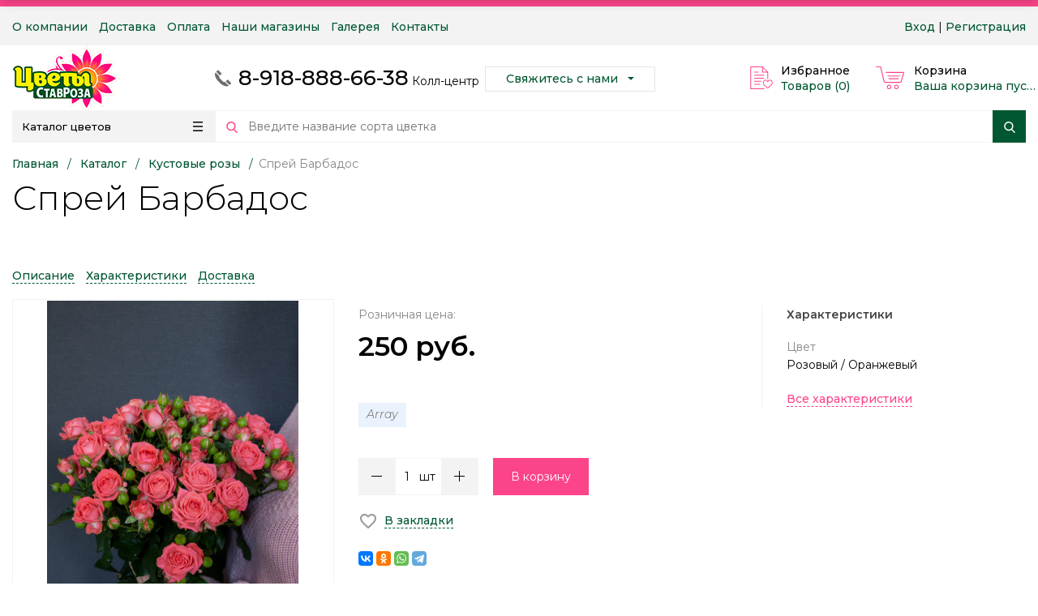

--- FILE ---
content_type: text/html; charset=UTF-8
request_url: https://stavroza.ru/catalog/kustovye-rozy/barbados/
body_size: 67376
content:
<!DOCTYPE html>
<html xml:lang="ru" lang="ru" itemscope itemtype="http://schema.org/WebSite">
<head>
	<title>Спрей Барбадос</title>
	    <meta http-equiv="Content-Type" content="text/html; charset=UTF-8" />
<meta name="robots" content="index, follow" />
<meta name="keywords" content="Спрей Барбадос, купить Спрей Барбадос, приобрести Спрей Барбадос" />
<meta name="description" content="Спрей Барбадос" />
<link rel="canonical" href="http://stavroza.ru/catalog/kustovye-rozy/barbados/" />
<script data-skip-moving="true">(function(w, d) {var v = w.frameCacheVars = {"CACHE_MODE":"HTMLCACHE","storageBlocks":["inheadauthform_iIjGFB","inheadauthform_8k8aZS","ajaxpages_mods_sorter"],"dynamicBlocks":{"rs_easycart":"d41d8cd98f00","OsfOxK":"d41d8cd98f00","inheadauthform_iIjGFB":"d424afaba571","compare":"5863dcb1564f","inheadauthform_8k8aZS":"ce46743320af","inheadfavorite":"18abaed09fdb","basketinfo":"c97e1b84d2f2","ajaxpages_mods_sorter":"d2ae9b588176","footersubscribe":"746cb9a32841","footer_inc":"d41d8cd98f00"},"AUTO_UPDATE":true,"AUTO_UPDATE_TTL":120,"version":2};var inv = false;if (v.AUTO_UPDATE === false){if (v.AUTO_UPDATE_TTL && v.AUTO_UPDATE_TTL > 0){var lm = Date.parse(d.lastModified);if (!isNaN(lm)){var td = new Date().getTime();if ((lm + v.AUTO_UPDATE_TTL * 1000) >= td){w.frameRequestStart = false;w.preventAutoUpdate = true;return;}inv = true;}}else{w.frameRequestStart = false;w.preventAutoUpdate = true;return;}}var r = w.XMLHttpRequest ? new XMLHttpRequest() : (w.ActiveXObject ? new w.ActiveXObject("Microsoft.XMLHTTP") : null);if (!r) { return; }w.frameRequestStart = true;var m = v.CACHE_MODE; var l = w.location; var x = new Date().getTime();var q = "?bxrand=" + x + (l.search.length > 0 ? "&" + l.search.substring(1) : "");var u = l.protocol + "//" + l.host + l.pathname + q;r.open("GET", u, true);r.setRequestHeader("BX-ACTION-TYPE", "get_dynamic");r.setRequestHeader("X-Bitrix-Composite", "get_dynamic");r.setRequestHeader("BX-CACHE-MODE", m);r.setRequestHeader("BX-CACHE-BLOCKS", v.dynamicBlocks ? JSON.stringify(v.dynamicBlocks) : "");if (inv){r.setRequestHeader("BX-INVALIDATE-CACHE", "Y");}try { r.setRequestHeader("BX-REF", d.referrer || "");} catch(e) {}if (m === "APPCACHE"){r.setRequestHeader("BX-APPCACHE-PARAMS", JSON.stringify(v.PARAMS));r.setRequestHeader("BX-APPCACHE-URL", v.PAGE_URL ? v.PAGE_URL : "");}r.onreadystatechange = function() {if (r.readyState != 4) { return; }var a = r.getResponseHeader("BX-RAND");var b = w.BX && w.BX.frameCache ? w.BX.frameCache : false;if (a != x || !((r.status >= 200 && r.status < 300) || r.status === 304 || r.status === 1223 || r.status === 0)){var f = {error:true, reason:a!=x?"bad_rand":"bad_status", url:u, xhr:r, status:r.status};if (w.BX && w.BX.ready && b){BX.ready(function() {setTimeout(function(){BX.onCustomEvent("onFrameDataRequestFail", [f]);}, 0);});}w.frameRequestFail = f;return;}if (b){b.onFrameDataReceived(r.responseText);if (!w.frameUpdateInvoked){b.update(false);}w.frameUpdateInvoked = true;}else{w.frameDataString = r.responseText;}};r.send();var p = w.performance;if (p && p.addEventListener && p.getEntries && p.setResourceTimingBufferSize){var e = 'resourcetimingbufferfull';var h = function() {if (w.BX && w.BX.frameCache && w.BX.frameCache.frameDataInserted){p.removeEventListener(e, h);}else {p.setResourceTimingBufferSize(p.getEntries().length + 50);}};p.addEventListener(e, h);}})(window, document);</script>
<script data-skip-moving="true">(function(w, d, n) {var cl = "bx-core";var ht = d.documentElement;var htc = ht ? ht.className : undefined;if (htc === undefined || htc.indexOf(cl) !== -1){return;}var ua = n.userAgent;if (/(iPad;)|(iPhone;)/i.test(ua)){cl += " bx-ios";}else if (/Windows/i.test(ua)){cl += ' bx-win';}else if (/Macintosh/i.test(ua)){cl += " bx-mac";}else if (/Linux/i.test(ua) && !/Android/i.test(ua)){cl += " bx-linux";}else if (/Android/i.test(ua)){cl += " bx-android";}cl += (/(ipad|iphone|android|mobile|touch)/i.test(ua) ? " bx-touch" : " bx-no-touch");cl += w.devicePixelRatio && w.devicePixelRatio >= 2? " bx-retina": " bx-no-retina";if (/AppleWebKit/.test(ua)){cl += " bx-chrome";}else if (/Opera/.test(ua)){cl += " bx-opera";}else if (/Firefox/.test(ua)){cl += " bx-firefox";}ht.className = htc ? htc + " " + cl : cl;})(window, document, navigator);</script>


<link href="/bitrix/js/ui/design-tokens/dist/ui.design-tokens.min.css?172001525123463" type="text/css"  rel="stylesheet" />
<link href="/bitrix/js/ui/fonts/opensans/ui.font.opensans.min.css?16741176712320" type="text/css"  rel="stylesheet" />
<link href="/bitrix/js/main/popup/dist/main.popup.bundle.min.css?175308799628056" type="text/css"  rel="stylesheet" />
<link href="/bitrix/cache/css/s1/proopt30_default/page_8d3bc950f72ffb1dbcbaa735a6797b54/page_8d3bc950f72ffb1dbcbaa735a6797b54_v1.css?17689428734996" type="text/css"  rel="stylesheet" />
<link href="/bitrix/cache/css/s1/proopt30_default/template_dccbad6d5046c95a93bda959a905b380/template_dccbad6d5046c95a93bda959a905b380_v1.css?1768942873533731" type="text/css"  data-template-style="true" rel="stylesheet" />







<link href="/favicon.ico" rel="shortcut icon"  type="image/x-icon">
<meta http-equiv="X-UA-Compatible" content="IE=edge" />
<meta name="viewport" content="width=device-width, initial-scale=1.0">
<meta name="theme-color" content="#fc448a">
<link href="https://fonts.googleapis.com/css?family=Montserrat:300,300i,400,400i,500,500i,600,600i,700,700i,800,800i&display=swap&subset=cyrillic,cyrillic-ext" rel="stylesheet">
<meta property="gopro:module:version" content="5.0.2">
<meta property="og:type" content="website">
<meta property="twitter:card" content="summary">
<meta property="og:site_name" content="Доставка цветов Ставрополь ">
<meta property="og:url" content="http://stavroza.ru/catalog/kustovye-rozy/barbados/">
<meta property="og:title" content="Спрей Барбадос">
<meta property="og:description" content="Спрей Барбадос">
<meta property="og:image" content="https://stavroza.ru/upload/iblock/954/0xixln1l12meszktofzdqphet6lalyih.jpg">



    <!-- Yandex.Metrika counter -->  <noscript><div><img src="https://mc.yandex.ru/watch/89843619" style="position:absolute; left:-9999px;" alt="" /></div></noscript> <!-- /Yandex.Metrika counter -->
</head>
<body class="rsgopro adaptive prop_option_line_through tpanel1 header_type1 menu_vertical1 cw_1700 circular header-fly__body-padding">

        
	<div id="panel"></div>
    
    <div id="svg-icons" style="display: none;"></div>

	<div id="rs_easycart" class="rs_easycart orange addbodypadding hidden-print" style='z-index:991;' data-serviceurl="/personal/"></div>
<div id="bxdynamic_OsfOxK_start" style="display:none"></div><div id="bxdynamic_OsfOxK_end" style="display:none"></div>    
	<div class="body" itemscope itemtype="http://schema.org/WebPage"><!-- body -->

		<!-- header type -->
		
<!-- header fly -->
<div id="header-fly" class="header-fly js-header-fly text-left b-mmenu hidden-print">
	<!-- fly__shadow --><div class="header-fly__shadow">
		
	<div class="centering header-fly__white-bg js-header-fly-top"><div class="centeringin clearfix"><div class="header-fly__panel">

	<div class="header-fly__block logo logo-left hidden-xs">
<a href="/"><img src="/include/logo2.png"></a>
		</div>
		<div class="header-fly__block header-fly__menu">
			<div class="hamburger js-hamburger js-fly-menu js-fly-menu-parent"><div class="hamburger-box"><div class="hamburger-inner"></div></div><span class="hamburger-name hidden-xs">Меню</span></div>
		</div>
		<div class="header-fly__block logo logo-center visible-xs">
<a href="/"><img src="/include/logo2.png"></a>
		</div>
		<div class="header-fly__block phone link-dashed hidden-xs">
<a href="tel:89188886638">8-918-888-66-38</a>
Колл-центр&nbsp;		</div>
		<div class="header-fly__block callback link-dashed hidden-xs">
<a class="fancyajax fancybox.ajax recall" href="/include/popup/recall/?AJAX_CALL=Y" title="Заказать звонок">Заказать звонок</a>
		</div>
		<div class="header-fly__block search">


		<ul class="nav navbar-nav navbar-border-bottom navbar-right list-unstyled search-bar js-search-bar js-search-bar-mobile">
		<li>
			<span class="searchinhead__btn js-show-search-bar"><svg class="svg-icon"><use xlink:href="#svg-search"></use></svg></span>
			<div class="search-open open js-search-open js-mobile">
	
	<div id="title-search-fly" class="searchinhead nowrap js-pseudo-focus-blur">
		<form class="js-form" action="/search/" data-starthidden="N" data-showsearchbar="1" data-window-width-jsopenser="992">
			<div class="searchinhead__flex">
				<label class="searchinhead__flexbox searchinhead__zoom js-pseudo-border-top js-pseudo-border-bottom js-pseudo-border-left" for="submit_search_title_XdqEv1"><svg class="svg-icon"><use xlink:href="#svg-search"></use></svg></label>
				<div class="searchinhead__flexbox searchinhead__aroundtext js-pseudo-border-top js-pseudo-border-bottom"><input id="title-search-input-fly" class="searchinhead__input js-pseudo-focus-blur-input" type="text" name="q" value="" size="40" maxlength="50" autocomplete="off" placeholder="Введите название сорта цветка" /></div>
				<input class="nonep" type="submit" name="s" id="submit_search_title_XdqEv1" value="Поиск" />
				<label class="searchinhead__flexbox searchinhead__enter js-search-btn" for="submit_search_title_XdqEv1"><svg class="svg-icon"><use xlink:href="#svg-search"></use></svg></label>
			</div>
		</form>
	</div>

				</div>
		</li>
	</ul>
	

		</div>
	</div></div></div>

	</div><!-- /fly__shadow -->

	<!-- fly shade --><div class="header-fly__menu-shade js-menu-shade">

<!-- personal panel --><div class="header-fly__personal header-fly__white-bg hidden-sm hidden-md hidden-lg">
<span class="header-fly__block auth">

<span class="authinhead2" id="inheadauthform_iIjGFB">
            <span class="guest"><svg class="svg-icon svg-icon-header"><use xlink:href="#svg-profil-1"></use></svg><a href="/auth/">Вход</a></span>

    </span>
</span>
<span class="header-fly__block compare">

<a class="compare" href="/catalog/compare/"><svg class="svg-icon svg-icon-header"><use xlink:href="#svg-4x-compare"></use></svg><span class="js-compare-prod-count header__circle"></span></a>

</span>
<span class="header-fly__block favorite">

<a class="favorite" href="/personal/favorite/"><svg class="svg-icon svg-icon-header"><use xlink:href="#svg-4x-favorite"></use></svg><span class="js-favorite-prod-count header__circle">0</span></a>

</span>
<span class="header-fly__block basket">

<a class="basketline" href="/personal/cart/"><svg class="svg-icon svg-icon-header"><use xlink:href="#svg-4x-cart"></use></svg><span class="hidden-xs hidden-sm">Корзина</span> <span class="js-basket-prod-count header__circle">0</span></a>


</span>
</div><!-- /personal panel -->

<!-- catalog menu --><div class="header-fly__catalog-menu js-fly-menu-children" data-count-subopen="0">

<ul class="fly-menu fly-menu__ul dropdown-menu list-unstyled js-fly-menu__parent-ul">
	
						<li class="fly-menu__li js-fly-menu__parent-li"><a href="/catalog/" class="js-fly-menu__open-sub root-item"><span>Каталог товаров</span><svg class="svg-icon arrow"><use xlink:href="#svg-arrow-linear-right"></use></svg></a>
				<ul class="fly-menu__ul fly-menu__sub-menu js-fly-menu__parent-ul dropdown-menu list-unstyled"><li class="fly-menu__li visible-xs js-fly-menu__back"><a href="#"><svg class="svg-icon back"><use xlink:href="#svg-4x-arrow-back"></use></svg>Назад</a></li><li class="fly-menu__li visible-xs fly-menu__duplication-name"><a href="/catalog/" class="js-fly-menu__parent-back"><span>Каталог товаров</span></a></li>
				
						<li class="fly-menu__li"><a href="/catalog/rozy/" ><span>Розы</span></a></li>
				
						<li class="fly-menu__li"><a href="/catalog/kustovye-rozy/"  class="selected"><span>Кустовые розы</span></a></li>
				
						<li class="fly-menu__li"><a href="/catalog/101-roza/" ><span>101 роза</span></a></li>
				
						<li class="fly-menu__li"><a href="/catalog/51-roza/" ><span>51 роза</span></a></li>
				
						<li class="fly-menu__li"><a href="/catalog/bukety/" ><span>Букеты</span></a></li>
				
						<li class="fly-menu__li"><a href="/catalog/kompozitsii/" ><span>Композиции</span></a></li>
				
						<li class="fly-menu__li"><a href="/catalog/aktsii/" ><span>Акции</span></a></li>
						</ul></li>	
						<li class="fly-menu__li"><a href="/about/" class="root-item"><span>О компании</span></a></li>
				
						<li class="fly-menu__li"><a href="/sale-promotions/" class="root-item"><span>Акции</span></a></li>
				
						<li class="fly-menu__li"><a href="/delivery/" class="root-item"><span>Доставка</span></a></li>
				
						<li class="fly-menu__li"><a href="/payment/" class="root-item"><span>Оплата</span></a></li>
				
						<li class="fly-menu__li"><a href="/shops/" class="root-item"><span>Наши магазины</span></a></li>
				
						<li class="fly-menu__li"><a href="/contacts/" class="root-item"><span>Контакты</span></a></li>
			
</ul>

</div><!-- /catalog menu -->

<div class="header-fly__footer header-fly__subopen-hide header-fly__white-bg hidden-sm hidden-md hidden-lg">
<span class="header-fly__footer-block"></span>
<span class="header-fly__footer-block">
<a href="tel:89188886638">8-918-888-66-38</a>
Колл-центр&nbsp;</span>
<span class="header-fly__footer-block">
Пн-Вс 10-19</span>
<span class="header-fly__footer-block">
<a class="fancyajax fancybox.ajax recall" href="/include/popup/recall/?AJAX_CALL=Y" title="Заказать звонок">Заказать звонок</a>
</span>
</div>

	</div><!-- /fly shade -->
</div>
<!-- /header fly -->

		
		
<!-- tpanel1 -->
<div id="tpanel" class="tpanel js-tpanel mod-background hidden-print">
	<div class="tline"></div>

	<div class="centering">
		<div class="centeringin clearfix">

<div class="authandlocation nowrap">


<div class="authinhead" id="inheadauthform_8k8aZS">
        <div class="authinheadinner logged">
        <i class="icon pngicons"></i><a href="/auth/">Вход</a> | <a href="/auth/?register=yes">Регистрация</a>
    </div>

    </div>
</div>

<div class="tpanel_menu clearfix mobile_hide"><a href="/about/">О компании</a><a href="/delivery/">Доставка</a><a href="/payment/">Оплата</a><a href="/shops/">Наши магазины</a><a href="/gallery/">Галерея</a><a href="/contacts/">Контакты</a></div>
		</div>
	</div>
</div>
<!-- /tpanel1 -->

		
<!-- header type1 -->
<div id="header" class="header js-header">
	<div class="centering">
		<div class="centeringin clearfix">
			<div class="logo column1">
				<div class="column1inner">
<a href="/"><img src="/include/logo2.png"></a>
				</div>
			</div>
			<div class="phone column1 nowrap">
				<div class="column1inner">
					<svg class="svg-icon"><use xlink:href="#svg-handphone"></use></svg>
<a href="tel:89188886638">8-918-888-66-38</a>
Колл-центр&nbsp;				</div>
			</div>
			<div class="callback column1 nowrap hidden-print">
				<div class="column1inner">
<a class="fancyajax fancybox.ajax big" href="/include/popup/nasvyazi/" title="Мы всегда на связи">Свяжитесь с нами<svg class="svg-icon"><use xlink:href="#svg-arrow-filled-down"></use></svg></a>
				</div>
			</div>
			<div class="favorite column1 nowrap hidden-print">
				<div class="column1inner">
<div class="rsfavorite">
	<a id="inheadfavorite" href="/personal/favorite/">
					<svg class="svg-icon"><use xlink:href="#svg-favorite-list"></use></svg>
			<div class="title opensansbold">Избранное</div>
			<div class="descr">Товаров&nbsp;(<span id="favorinfo">0</span>)</div>
			</a>
</div>
				</div>
			</div>
			<div class="basket column1 nowrap hidden-print">
				<div class="column1inner">

<div class="header-basket">
	<a class="header-basket__link" href="/personal/cart/">
		<svg class="svg-icon"><use xlink:href="#svg-cart-3"></use></svg>
		<div class="header-basket__info">
			<div class="header-basket__title opensansbold">Корзина</div>
			<div id="basketinfo" class="header-basket__descr">Ваша корзина пуста</div>
		</div>
	</a>
</div>
				</div>
			</div>
		</div>
	</div>
</div>
<!-- /header type1 -->

		
<!-- menu vertical1 -->
<div id="menu" class="menu js-menu hidden-print">
	<div class="centering">
		<div class="centeringin clearfix">
			<div class="b-mmenu type1">


<div class="catalogmenucolumn js-menu"><ul class="catalogmenu list-unstyled clearfix"><li class="parent">
									<a href="/catalog/#frommenu" class="parent">
						Каталог цветов						<svg class="svg-icon menu"><use xlink:href="#svg-menu"></use></svg>
					</a>
					<ul class="first list-unstyled clearfix lvl1">
					<li class="first"><a href="/catalog/rozy/" class="first" title="Розы"><span>Розы</span></a></li><li class="first"><a href="/catalog/kustovye-rozy/" class="first selected" title="Кустовые розы"><span>Кустовые розы</span></a></li><li class="first"><a href="/catalog/101-roza/" class="first" title="101 роза"><span>101 роза</span></a></li><li class="first"><a href="/catalog/51-roza/" class="first" title="51 роза"><span>51 роза</span></a></li><li class="first"><a href="/catalog/bukety/" class="first" title="Букеты"><span>Букеты</span></a></li><li class="first"><a href="/catalog/kompozitsii/" class="first" title="Композиции"><span>Композиции</span></a></li><li class="first lastchild"><a href="/catalog/aktsii/" class="first" title="Акции"><span>Акции</span></a></li></ul></li>			</ul>
			
			<ul class="catalogmenusmall clearfix"><li class="parent"><a href="/catalog/#frommenu" class="parent">Каталог цветов<svg class="svg-icon menu"><use xlink:href="#svg-menu"></use></svg></a><ul class="first list-unstyled clearfix lvl1 noned"><li class="first"><a href="/catalog/rozy/" class="first">Розы</a></li><li class="first"><a href="/catalog/kustovye-rozy/" class="first selected">Кустовые розы</a></li><li class="first"><a href="/catalog/101-roza/" class="first">101 роза</a></li><li class="first"><a href="/catalog/51-roza/" class="first">51 роза</a></li><li class="first"><a href="/catalog/bukety/" class="first">Букеты</a></li><li class="first"><a href="/catalog/kompozitsii/" class="first">Композиции</a></li><li class="first lastchild"><a href="/catalog/aktsii/" class="first">Акции</a></li></ul></ul></div>

	
	<div id="title-search" class="searchinhead nowrap js-pseudo-focus-blur">
		<form class="js-form" action="/search/" data-starthidden="N" data-showsearchbar="" data-window-width-jsopenser="">
			<div class="searchinhead__flex">
				<label class="searchinhead__flexbox searchinhead__zoom js-pseudo-border-top js-pseudo-border-bottom js-pseudo-border-left" for="submit_search_title_wovmoB"><svg class="svg-icon"><use xlink:href="#svg-search"></use></svg></label>
				<div class="searchinhead__flexbox searchinhead__aroundtext js-pseudo-border-top js-pseudo-border-bottom"><input id="title-search-input" class="searchinhead__input js-pseudo-focus-blur-input" type="text" name="q" value="" size="40" maxlength="50" autocomplete="off" placeholder="Введите название сорта цветка" /></div>
				<input class="nonep" type="submit" name="s" id="submit_search_title_wovmoB" value="Поиск" />
				<label class="searchinhead__flexbox searchinhead__enter js-search-btn" for="submit_search_title_wovmoB"><svg class="svg-icon"><use xlink:href="#svg-search"></use></svg></label>
			</div>
		</form>
	</div>

	


			</div>
		</div>
	</div>
</div>
<!-- /menu vertical1 -->

				<!-- /header type -->

		<div id="title" class="title"><div class="centering"><div class="centeringin clearfix"><ul class="rsbreadcrumb list-unstyled" itemscope itemtype="http://schema.org/BreadcrumbList"><li id="bx_breadcrumb_0" itemprop="itemListElement" itemscope itemtype="http://schema.org/ListItem">
				<meta itemprop="position" content="1">
				<a href="/" title="Главная" itemprop="item"><span itemprop="name">Главная</span></a>
			</li><li class="rsbreadcrumb__free"><span>/</span></li><li id="bx_breadcrumb_1" itemprop="itemListElement" itemscope itemtype="http://schema.org/ListItem">
				<meta itemprop="position" content="2">
				<a href="/catalog/" title="Каталог" itemprop="item"><span itemprop="name">Каталог</span></a>
			</li><li class="rsbreadcrumb__free"><span>/</span></li><li id="bx_breadcrumb_2" itemprop="itemListElement" itemscope itemtype="http://schema.org/ListItem">
				<meta itemprop="position" content="3">
				<a href="/catalog/kustovye-rozy/" title="Кустовые розы" itemprop="item"><span itemprop="name">Кустовые розы</span></a>
			</li><li class="rsbreadcrumb__free"><span>/</span></li><li>Спрей Барбадос</li></ul></div></div></div><div id="content" class="content"><div class="centering"><div class="centeringin clearfix">






<!-- detail -->
<div class="js-detail js-element js-elementid943 detail b-product-detail clearfix" data-elementid="943" id="bx_117848907_943" data-productid="1121" data-detail="/catalog/kustovye-rozy/barbados/" data-elementname="Спрей Барбадос" data-offersselected="0" itemscope itemtype="http://schema.org/Product"itemref="description">
	<meta itemprop="name" content="Спрей Барбадос" />
	<meta itemprop="category" content="Кустовые розы" />
			<link itemprop="image" href="/upload/iblock/adb/xzkj7jokjomzm0knptw3bpll2yb3vbpv.jpg">
					<span itemprop="offers" itemscope itemtype="http://schema.org/Offer">
				<meta itemprop="sku" content="60 см" />
				<meta itemprop="price" content="250" />
				<meta itemprop="priceCurrency" content="RUB" />
				<link itemprop="url" href="/catalog/kustovye-rozy/barbados/" />
				<link itemprop="availability" href="http://schema.org/InStock" />
			</span>
						<span itemprop="offers" itemscope itemtype="http://schema.org/Offer">
				<meta itemprop="sku" content="70 см" />
				<meta itemprop="price" content="270" />
				<meta itemprop="priceCurrency" content="RUB" />
				<link itemprop="url" href="/catalog/kustovye-rozy/barbados/" />
				<link itemprop="availability" href="http://schema.org/InStock" />
			</span>
			
	<div class="detail__inner js-element__shadow">

		        <div class="d-flex justify-content-between">
            <div>
                <h1 class="pagetitle">Спрей Барбадос</h1>
                
<div class="detail__article-rating">
    <span class="detail__article mt-2">
        <span class="c-article js-article js-article-invisible"><span class="c-article__title">Артикул:</span><span class="c-article__value js-article__value"></span></span>    </span>
    <span class="detail__rating">
            </span>
</div>
            </div>
            

<div class="detail__brand">
    </div>        </div>

        
<div class="detail__anchor js-detail-anchor hidden-xs">
<a class="detail__anchor__link link-dashed js-easy-scroll" href="#detailtext" data-es-offset="-135">Описание</a><a class="detail__anchor__link link-dashed js-easy-scroll" href="#properties" data-es-offset="-135">Характеристики</a><a class="detail__anchor__link link-dashed js-easy-scroll" href="#deliverycost" data-es-offset="-135">Доставка</a></div>

		<div class="row">
			<div class="col-xs-12 col-sm-6 col-md-5 col-lg-4 b-print__product-page__pictures">

				
<!-- picture -->
<div class="detail__pic">
    <div class="detail__stickers">
    
<div class="c-stickers">
    <span class="c-stickers__sticker c-stickers__da2">Товар дня</span>
    <span class="c-stickers__sticker c-stickers__qb">Успей купить</span>
    <span class="c-stickers__sticker c-stickers__sticker-standart c-stickers__discount js-discount-value" style="display: none;">-<span class="js-discount-value">0</span>%</span>    <br>
</div>
    </div>
    <div class="detail__pic__inner">
        <div class="detail__pic__carousel js-picslider">
            
        </div>
                       
                       
                    </div>
    <div class="detail__pic__zoom hidden-xs hidden-print"><svg class="svg-icon"><use xlink:href="#svg-search"></use></svg>Для увеличения картинки нажмите на изображение</div>
    <div class="detail__pic__preview js-scroll scrollbar-inner"><div class="detail__pic__dots js-detail-dots"></div></div>
</div>
<!-- /picture -->

			</div>
			<div class="col-xs-12 col-sm-6 col-md-7 col-lg-8 b-print__product-page__info detail__product-page__info">

				
				<div class="row d-block">
					<div class="col-xs-12 col-sm-12 col-lg-7">
						    <div class="detail__prices">
        
<div class="c-prices js-prices view-list page-detail product-alone multyprice-no" data-page="detail" data-view="list" data-maxshow="15" data-showmore="N" data-usealone="Y" data-multiprice="N" data-productmultiprice="N" >
		<div class="c-prices__price js-prices__price js-prices__price-code_BASE" data-pricecode="BASE">
			<div class="c-prices__name">Розничная цена:</div><div class="c-prices__value js-prices_pdv_BASE mr-3">250 руб.</div><div class="c-prices__value-old-before d-inline-block"><div class="c-prices__value-old js-prices_pv_BASE_hide js-prices_pv_BASE c-prices__hide">250 руб.</div></div><div class="c-prices__discount js-prices-discount js-prices_pd_BASE_hide c-prices__hide"><span class="c-prices__value-discount-name">экономия</span><span class="c-prices__value-discount js-prices_pd_BASE">0 руб.</span></div></div></div>
    </div>
    
<!-- prices note -->
<div class="detail__prices-note">

<span class="c-prices-note">
    <span class="c-prices-note__value">Array</span>
</span>
</div>
<!-- /prices note -->

<!-- attributes -->
<div class="detail__attributes">
</div>
<!-- /attributes -->

<!-- changelable props -->
<div class="detail__changelable-props">

    <div class="c-changelable-props">
                                </div>
</div>
<!-- /changelable props -->
					</div>
											<div class="col-xs-12 col-sm-12 col-lg-5 pull-right">
							
<div class="c-important-props visible-lg">

    <div class="c-important-props__title">Характеристики</div>
        <div class="c-important-props__prop">
        <div class="c-important-props__prop-name">Цвет</div>
        <div class="c-important-props__prop-value">Розовый&nbsp;/&nbsp;Оранжевый</div>
    </div>
    
        <div class="c-important-props__more-link"><a class="link-dashed m-color-primary js-easy-scroll" href="#properties" data-es-offset="-135">Все характеристики</a></div>
    
</div>
						</div>
					
					<div class="col-xs-12 col-sm-12 col-lg-7">
						
<!-- preview text -->
<!-- /preview text -->

<!-- size table -->
<div class="detail__size-table"></div>
<!-- /size table -->

<!-- pay && stores -->
<div class="detail__pay-stores">
    <div class="detail__pay">
    
<!--noindex-->
<div class="b-pay">
    <form class="b-pay__form js-pay__form js-buyform943 js-synchro clearfix" name="add2basketform">
        <input type="hidden" name="action" value="ADD2BASKET">
        <input type="hidden" name="id" class="js-add2basketpid" value="1121">
        <div class="b-pay__inner">
                            <div class="b-pay__quantity">
                    <span class="c-quantity">
    <span class="c-quantity__inner">
        <a class="c-quantity__minus js-minus"></a>
        <input type="text" class="c-quantity__value js-quantity" name="quantity" value="1" data-ratio="1">
                <span class="c-quantity__measure js-measurename">шт</span>
                <a class="c-quantity__plus js-plus"></a>
    </span>
</span>
                </div>
                            <div class="b-pay__buttons">
                <a rel="nofollow"class="b-pay__button b-pay__add2basket js-add2basket js-submit btn btn-primary" href="#"title="В корзину" onclick="ym(46446825, 'reachGoal', 'addToCart'); return true;">В корзину</a>
                                <a rel="nofollow" class="11 b-pay__button b-pay__inbasket js-inbasket btn btn-primary-darken" href="/personal/cart/" title="В корзине">В корзине</a>
                            </div>
        </div>
        <input type="submit" name="submit" class="nonep" value="" />
    </form>
</div>
<!--/noindex-->
    </div>
    </div>
<!-- /pay && stores -->

<!-- compare && favorite && cheaper -->
<div class="detail__compare-favorite-cheaper hidden-print">

    
        <span class="detail__favorite">
        <a rel="nofollow" class="c-favorite js-add2favorite" href="/catalog/kustovye-rozy/barbados/">
            <svg class="svg-icon">
                <use xlink:href="#svg-24_favorite"></use>
            </svg>
            <span class="c-favorite__title">В закладки</span>
            <span class="c-favorite__title-in">В закладках</span>
        </a>
    </span>
    
    
</div>
<!-- /compare && favorite && cheaper -->

<!-- social -->
<div class="detail__social">

<div class="c-ya-share">
    <div class="ya-share2"
        data-services="vkontakte,odnoklassniki,whatsapp,telegram"
        data-lang="ru"
        data-size="s"
        data-copy="first" data-image="https://stavroza.ru/upload/iblock/954/0xixln1l12meszktofzdqphet6lalyih.jpg" ></div>
</div>
</div>
<!-- /social -->
<!-- upakovka -->
<a class="fancyajax fancybox.ajax recall" href="/include/popup/recall/?AJAX_CALL=Y" title="Заказать звонок">
<img src='/images/upakovka.jpeg'></a>
<!-- product in action -->
<div class="detail__product-in-action"></div>
<!-- /product in action -->

<!-- delivery cost -->
<div class="detail__delivery-cost">
 

<div class="product-delivery media">
    <div class="media-left product-delivery__pic hidden-xs hidden-sm">
        <div class="product-delivery__circle-outer">
            <div class="product-delivery__icon"><svg class="svg-icon"><use xlink:href="#svg-delivery"></use></svg></div>
        </div>
    </div>
    <div class="media-body product-delivery__body">
                    <div id="delivery_block" class="product-delivery__block">
                <div class="product-delivery__title">Доставка</div>
                <ul class="product-delivery__list">
                    <li>Идёт загрузка...</li>
                </ul>
            </div>
        
    </div>
</div>
</div>
<!-- /delivery cost -->

<!-- detail features -->
<div class="detail__detail-features"></div>
<!-- /detail features -->
					</div>
				</div>

			</div>
		</div>

		
	</div>
</div>
<!-- /detail -->






<!-- // modification -->
        <!-- mods -->
	<div class="mods">
                <nav class="b-sorter hidden-print clearfix" id="ajaxpages_mods_sorter">
        
		
	
	        <div class="b-sorter__template">
							<a class="disabled selected d-none d-sm-inline-flex" href="/catalog/kustovye-rozy/barbados/?alfaction=ctemplate&alfavalue=table" title="Список" rel="nofollow">
					<svg class="svg-icon icon-table"><use xlink:href="#svg-4x-view-table"></use></svg>
				</a>
								<a class="disabled" href="/catalog/kustovye-rozy/barbados/?alfaction=ctemplate&alfavalue=gallery" title="Галерея" rel="nofollow">
					<svg class="svg-icon icon-gallery"><use xlink:href="#svg-4x-view-gallery"></use></svg>
				</a>
								<a class="disabled d-none d-sm-inline-flex" href="/catalog/kustovye-rozy/barbados/?alfaction=ctemplate&alfavalue=showcase" title="Витрина" rel="nofollow">
					<svg class="svg-icon icon-showcase"><use xlink:href="#svg-4x-view-showcase"></use></svg>
				</a>
				        </div>
		        <div class="b-sorter__block-name">Модификации</div>
			

	
	</nav>


		<div class="clear"></div>
        <!-- ajaxpages_mods -->
		<div id="ajaxpages_mods" class="ajaxpages_gmci">
			<!-- table --><div class="gopro-container"><div class="list-table view-table row" id="view-table">
<!-- element -->
<div class="js-element js-elementid1121 list-element list-table__element " data-elementid="1121" id="bx_3966226736_1121" data-productid="1121" data-detail="/catalog/kustovye-rozy/barbados/?offer=1121" >
	<div class="list-table__inner js-element__shadow">

		<div class="row">

			<div class="col-xs-12 col-md-auto">
				
<div class="list-table__picture">
	
<div class="list-table__canvas"><img class="js-list-picture js-lazy lazy-animation" src="/bitrix/templates/proopt30_default/assets/img/empty_100_100.png" data-src="/upload/resize_cache/iblock/adb/70_70_140cd750bba9870f18aada2478b24840a/xzkj7jokjomzm0knptw3bpll2yb3vbpv.jpg" alt=" Барбадос 60 см" title=" Барбадос 60 см" /></div></div>			</div>

			<div class="col-xs-12 col-md">
				<div class="row h-100 align-items-md-center flex-md-nowrap">
					<div class="col-xs-12 col-sm-9 col-md-auto px-md-0">
						<div class="list-table__article">
							<span class="c-article js-article js-article-invisible"><span class="c-article__title">Артикул:</span><span class="c-article__value js-article__value"></span></span>						</div>
					</div>

					<div class="col-xs-12 col-sm-9 col-md">
						<pre>
</pre>
<div class="list-table__name">
	<span> Барбадос 60 см</span></div>
							
						<div class="list-table__stores">

<div class="b-stores js-stores" data-firstElement="1121" data-page="list" >
	<div class="b-stores__inner">
						<span class="b-stores__genamount is-instock" data-href="#stocks" title="" data-es-offset="-135">
									<span class="b-stores__genamount-quantity js-stores__value">Много					</span>
									</span>
					</div>
</div>



	</div>
					</div>

					<div class="list-table__prices col-xs-12 col-sm-9 col-md-6 col-lg-4">
						

<div class="c-prices js-prices view-line page-list product-alone multyprice-no" data-page="list" data-view="line" data-maxshow="3" data-showmore="N" data-usealone="Y" data-multiprice="N" data-productmultiprice="N" >
		<div class="c-prices__price c-prices__empty js-prices__price js-prices__price-code_BASE" data-pricecode="BASE">
			<div class="c-prices__name">Розничная цена:</div><div class="c-prices__value js-prices_pdv_BASE mr-3"> &nbsp; </div></div></div>
					</div>

					<div class="col-xs-12 col-sm-9 col-md-auto">
											<div class="list-table__pay hidden-print ">
	
<!--noindex-->
<div class="b-pay">
    <form class="b-pay__form js-pay__form js-buyform1121 js-synchro clearfix" name="add2basketform">
        <input type="hidden" name="action" value="ADD2BASKET">
        <input type="hidden" name="id" class="js-add2basketpid" value="1121">
        <div class="b-pay__inner">
                        <div class="b-pay__buttons">
                <a rel="nofollow"class="b-pay__button b-pay__add2basket js-add2basket js-submit btn btn-primary" href="#"title="В корзину" onclick="ym(46446825, 'reachGoal', 'addToCart'); return true;"><svg class="svg-icon hidden-xs hidden-sm"><use xlink:href="#svg-24_shopping-cart"></use></svg><span class="visible-xs visible-sm">В корзину</span></a>
                                <a rel="nofollow" class="11 b-pay__button b-pay__inbasket js-inbasket btn btn-primary-darken" href="/personal/cart/" title="В корзине"><svg class="svg-icon hidden-xs hidden-sm"><use xlink:href="#svg-24_shopping-cart"></use></svg><span class="visible-xs visible-sm">В корзине</span></a>
                            </div>
        </div>
        <input type="submit" name="submit" class="nonep" value="" />
    </form>
</div>
<!--/noindex-->
</div>
										</div>
				</div>
			</div>

		</div>

	</div>
</div><!-- /element -->
	<!-- element -->
<div class="js-element js-elementid1122 list-element list-table__element " data-elementid="1122" id="bx_3966226736_1122" data-productid="1122" data-detail="/catalog/kustovye-rozy/barbados/?offer=1122" >
	<div class="list-table__inner js-element__shadow">

		<div class="row">

			<div class="col-xs-12 col-md-auto">
				
<div class="list-table__picture">
	
<div class="list-table__canvas"><img class="js-list-picture js-lazy lazy-animation" src="/bitrix/templates/proopt30_default/assets/img/empty_100_100.png" data-src="/upload/resize_cache/iblock/c67/70_70_140cd750bba9870f18aada2478b24840a/wvhvqxozo79gfct50qrbpj52qh0d6w8s.jpg" alt=" Барбадос 70 см" title=" Барбадос 70 см" /></div></div>			</div>

			<div class="col-xs-12 col-md">
				<div class="row h-100 align-items-md-center flex-md-nowrap">
					<div class="col-xs-12 col-sm-9 col-md-auto px-md-0">
						<div class="list-table__article">
							<span class="c-article js-article js-article-invisible"><span class="c-article__title">Артикул:</span><span class="c-article__value js-article__value"></span></span>						</div>
					</div>

					<div class="col-xs-12 col-sm-9 col-md">
						<pre>
</pre>
<div class="list-table__name">
	<span> Барбадос 70 см</span></div>
							
						<div class="list-table__stores">

<div class="b-stores js-stores" data-firstElement="1122" data-page="list" >
	<div class="b-stores__inner">
						<span class="b-stores__genamount is-instock" data-href="#stocks" title="" data-es-offset="-135">
									<span class="b-stores__genamount-quantity js-stores__value">Много					</span>
									</span>
					</div>
</div>



	</div>
					</div>

					<div class="list-table__prices col-xs-12 col-sm-9 col-md-6 col-lg-4">
						

<div class="c-prices js-prices view-line page-list product-alone multyprice-no" data-page="list" data-view="line" data-maxshow="3" data-showmore="N" data-usealone="Y" data-multiprice="N" data-productmultiprice="N" >
		<div class="c-prices__price c-prices__empty js-prices__price js-prices__price-code_BASE" data-pricecode="BASE">
			<div class="c-prices__name">Розничная цена:</div><div class="c-prices__value js-prices_pdv_BASE mr-3"> &nbsp; </div></div></div>
					</div>

					<div class="col-xs-12 col-sm-9 col-md-auto">
											<div class="list-table__pay hidden-print ">
	
<!--noindex-->
<div class="b-pay">
    <form class="b-pay__form js-pay__form js-buyform1122 js-synchro clearfix" name="add2basketform">
        <input type="hidden" name="action" value="ADD2BASKET">
        <input type="hidden" name="id" class="js-add2basketpid" value="1122">
        <div class="b-pay__inner">
                        <div class="b-pay__buttons">
                <a rel="nofollow"class="b-pay__button b-pay__add2basket js-add2basket js-submit btn btn-primary" href="#"title="В корзину" onclick="ym(46446825, 'reachGoal', 'addToCart'); return true;"><svg class="svg-icon hidden-xs hidden-sm"><use xlink:href="#svg-24_shopping-cart"></use></svg><span class="visible-xs visible-sm">В корзину</span></a>
                                <a rel="nofollow" class="11 b-pay__button b-pay__inbasket js-inbasket btn btn-primary-darken" href="/personal/cart/" title="В корзине"><svg class="svg-icon hidden-xs hidden-sm"><use xlink:href="#svg-24_shopping-cart"></use></svg><span class="visible-xs visible-sm">В корзине</span></a>
                            </div>
        </div>
        <input type="submit" name="submit" class="nonep" value="" />
    </form>
</div>
<!--/noindex-->
</div>
										</div>
				</div>
			</div>

		</div>

	</div>
</div><!-- /element -->
	</div></div><!-- table -->		</div>
        <!-- /ajaxpages_mods -->
	</div>
    <!-- /mods -->
<!-- // /modification -->


<div class="clear"></div>

<!-- tab navs -->
<ul class="nav nav-tabs detail__tabs-nav js-detail-tabs hidden-print" role="tablist">

	<li role="presentation"><a href="#detailtext" aria-controls="home" role="tab" data-toggle="tab">Описание</a></li><li role="presentation"><a href="#properties" aria-controls="home" role="tab" data-toggle="tab">Характеристики</a></li><li role="presentation"><a href="#deliverycost" aria-controls="home" role="tab" data-toggle="tab">Доставка</a></li>
	
</ul>
<!-- /tab navs -->

<!-- tabs content -->
<div class="tab-content detail__tabs-content">

    <div class="tab-pane block-spacing active" role="tabpanel" id="detailtext">
        <div class="b-print__tab-name clearfix"><div class="b-sorter__block-name visible-print-block">Описание</div></div>
        <div id="description" itemprop="description">
            <p>
	 Сорт кустовой розы Барбадос отличаются нежно-коралловым оттенком, с легким ароматом.
</p>
<p>
	 Форма бутона- чашевидная пушистая
</p>
<p>
	 Колличество бутонов на ветке - 4-7 шт
</p>
<p>
	 Вазостойкость - 10-12 дней
</p>
<p>
	 Длина стебля - 50-80 см
</p>        </div>
    </div>
        <div class="tab-pane block-spacing active" role="tabpanel" id="properties">
        <div class="b-print__tab-name clearfix"><div class="b-sorter__block-name visible-print-block">Характеристики</div></div>
        <div>
<!-- grupped properties -->
<div class="c-gruppedprops">
	<div class="row">
																																																																				
		</div>
</div>
<!-- /grupped properties -->
        </div>
    </div>
        <div class="tab-pane block-spacing active" role="tabpanel" id="deliverycost">
        <div class="b-print__tab-name clearfix"><div class="b-sorter__block-name visible-print-block">Доставка</div></div>
        <div class="block-spacing-negative-x" id="delivery-tab">
            Идёт загрузка...        </div>
    </div>
    


</div>
<!-- /tabs content -->

<!-- // collection -->
<!-- // /collection -->

<!-- bigdata -->

</div></div></div>	</div><!-- /body -->


	<div id="footer" class="footer"><!-- footer -->
		<div class="centering">
			<div class="centeringin line1 clearfix">
				<div class="block one">
					<div class="footer__logo logo">
						<a href="/">
							<img src="/include/logo2.png">						</a>
					</div>
					<div class="contacts clearfix">
						<div class="phone1">
							<a class="fancyajax fancybox.ajax recall" href="/include/popup/recall/?AJAX_CALL=Y" title="Заказать звонок"><svg class="svg-icon"><use xlink:href="#svg-mobile-phone"></use></svg>Заказать звонок</a>
							<div class="phone">
								<a href="tel:89188886638">8-918-888-66-38</a> Колл центр							</div>
						</div>
						<div class="phone2">
							<a class="fancyajax fancybox.ajax feedback" href="/include/popup/feedback/?AJAX_CALL=Y" title="Обратная связь"><svg class="svg-icon"><use xlink:href="#svg-dialog"></use></svg>Обратная связь</a>
							<div class="phone">
															</div>
						</div>
					</div>
				</div>
				<div class="block two hidden-print">
					

	<div class="row catmenu ellipsisnames hidden-xs">
		<div class="col-xs-12">
			<div class="title">Каталог цветов</div>
		</div>
							<div class="col-xs-12 col-sm-6 col-md-6 col-lg-4">			<div class="item depth_level1">
				<a href="/catalog/rozy/" title="Розы"><span>Розы</span></a>
			</div>
								</div><div class="col-xs-12 col-sm-6 col-md-6 col-lg-4">			<div class="item depth_level1">
				<a href="/catalog/kustovye-rozy/" title="Кустовые розы"><span>Кустовые розы</span></a>
			</div>
								</div><div class="col-xs-12 col-sm-6 col-md-6 col-lg-4">			<div class="item depth_level1">
				<a href="/catalog/101-roza/" title="101 роза"><span>101 роза</span></a>
			</div>
								</div><div class="col-xs-12 col-sm-6 col-md-6 col-lg-4">			<div class="item depth_level1">
				<a href="/catalog/51-roza/" title="51 роза"><span>51 роза</span></a>
			</div>
								</div><div class="col-xs-12 col-sm-6 col-md-6 col-lg-4">			<div class="item depth_level1">
				<a href="/catalog/bukety/" title="Букеты"><span>Букеты</span></a>
			</div>
								</div><div class="col-xs-12 col-sm-6 col-md-6 col-lg-4">			<div class="item depth_level1">
				<a href="/catalog/kompozitsii/" title="Композиции"><span>Композиции</span></a>
			</div>
												</div>
	</div>
				</div>
				<div class="block three hidden-print">
					<div class="footmenu clearfix"><div class="title"></div><div class="item"><a href="/catalog/"><span>Каталог цветов</span></a></div><div class="item"><a href="/about/"><span>О компании</span></a></div><div class="item"><a href="/delivery/"><span>Доставка</span></a></div><div class="item"><a href="/payment/"><span>Оплата</span></a></div><div class="item"><a href="/shops/"><span>Наши магазины</span></a></div><div class="item"><a href="/gallery/"><span>Галерея</span></a></div><div class="item"><a href="/contacts/"><span>Контакты</span></a></div></div>				</div>
				<div class="block four hidden-print">
					<div class="sovservice">
						<div style="margin-bottom:25px;">
	<div style="margin-bottom:6px;text-transform:uppercase;">
		 Подписывайся
	</div>
	<!--<a href="#facebook" onclick="return false;"><img src="/include/icon_fb.png" alt=""></a> <a href="#vkontakte" onclick="return false;"><img src="/include/icon_vk.png" alt=""></a> <a href="#twitter" onclick="return false;"><img src="/include/icon_tw.png" alt=""></a> <a href="#googleplus" onclick="return false;"><img src="/include/icon_gplus.png" alt=""></a> <a href="https://www.instagram.com/stavroza_official/" onclick="return false;"><img src="/include/icon_inst.png" alt=""></a> --> 
	<a href="https://vk.com/publicstavroza" ><img src="/include/icon_vk.png" alt=""></a>
	<img src="/images/stavroza_telega.png">
</div>
 <br>					</div>
					<div class="subscribe">
						<div class="footersubscribe" id="footersubscribe"><div class="title">Подписка на новости</div><form action="/personal/subscriptions/"><input class="noned" type="checkbox" name="sf_RUB_ID[]" value="1" checked title="Новости магазина" /><div class="inp"><input type="text" name="sf_EMAIL" size="20" value="" title="Введите ваш e-mail" placeholder="Введите ваш e-mail" /></div><button class="btn-primary" type="submit" name="OK" value="Подписаться" />Подписаться</button></form></div>
					</div>
				</div>
			</div>
		</div>

		<div class="footer__up-button">
			<a href="#" class="footer__up-button-link js-scroll2top">
			К началу страницы				<svg class="icon-svg">
					<use xlink:href="#svg-arrow-up"></use>
				</svg>
			</a>
		</div>
		<div class="line2 hidden-print">
			<div class="centering">
				<div class="centeringin clearfix">
					<div class="sitecopy">
						ООО Ставроза					</div>
					<div class="developercopy hidden-xs"><!-- Powered by <a href="https://www.redsign.ru/templates/store/redsign.proopt/" target="_blank" rel="nofollow">ALFA Systems</a> -->
						Powered by <a href="https://wlab24.com/" target="_blank" rel="nofollow">Веблаботатория</a><br>
						<a href="https://site-uper.ru/" target="_blank">Продвижение сайтов с гарантией - Site-UPer</a>
						</div>
				</div>
			</div>
		</div>
	</div><!-- /footer -->


<div id="bxdynamic_footer_inc_start" style="display:none"></div><div id="bxdynamic_footer_inc_end" style="display:none"></div>
<a class="c-scroll2top js-scroll2top" href="#"><svg class="svg-icon"><use xlink:href="#svg-arrow-linear-up"></use></svg></a>

<div style="display:none;">AlfaSystems GoPro GP261D21</div>

<!-- Yandex.Metrika counter -->
<noscript><div><img src="https://mc.yandex.ru/watch/46446825" style="position:absolute; left:-9999px;" alt="" /></div></noscript>
<!-- /Yandex.Metrika counter -->
<script type="text/javascript">
	var rsGoPro = rsGoPro || {};
		rsGoPro.options = {},
		rsGoPro.options.owl = {},
		rsGoPro.options.fancybox = {};
	var BX_COOKIE_PREFIX = 'BITRIX_SM_',
		SITE_ID = 's1',
		SITE_DIR = '/',
		SITE_TEMPLATE_PATH = '/bitrix/templates/proopt30_default',
		SITE_CATALOG_PATH = 'catalog',
		RSGoPro_Adaptive = 'true',
		RSGoPro_FancyCloseDelay = 1000,
		RSGoPro_FancyReloadPageAfterClose = false,
		RSGoPro_FancyOptionsBase = {},
		RSGoPro_OFFERS = {},
		RSGoPro_VIEWED = {},
		RSGoPro_FAVORITE = {},
		RSGoPro_COMPARE = {},
		RSGoPro_INBASKET = {},
		RSGoPro_BASKET = {},
		RSGoPro_STOCK = {},
		RSGoPro_Pictures = {},
		RSGoPro_PicturesItem = {},
		RSGoPro_PicturesDetail = {},
		RSGoPro_PHONETABLET = "N",
        RSGoPro_PhoneMask = '+7 (999) 999-9999',
		rsGoProActionVariableName = 'rs_action',
		rsGoProProductIdVariableName = 'rs_id',
		rsGoProLicenseWorkLink = '';
	</script>
<script>if(!window.BX)window.BX={};if(!window.BX.message)window.BX.message=function(mess){if(typeof mess==='object'){for(let i in mess) {BX.message[i]=mess[i];} return true;}};</script>
<script>(window.BX||top.BX).message({"JS_CORE_LOADING":"Загрузка...","JS_CORE_NO_DATA":"- Нет данных -","JS_CORE_WINDOW_CLOSE":"Закрыть","JS_CORE_WINDOW_EXPAND":"Развернуть","JS_CORE_WINDOW_NARROW":"Свернуть в окно","JS_CORE_WINDOW_SAVE":"Сохранить","JS_CORE_WINDOW_CANCEL":"Отменить","JS_CORE_WINDOW_CONTINUE":"Продолжить","JS_CORE_H":"ч","JS_CORE_M":"м","JS_CORE_S":"с","JSADM_AI_HIDE_EXTRA":"Скрыть лишние","JSADM_AI_ALL_NOTIF":"Показать все","JSADM_AUTH_REQ":"Требуется авторизация!","JS_CORE_WINDOW_AUTH":"Войти","JS_CORE_IMAGE_FULL":"Полный размер"});</script><script src="/bitrix/js/main/core/core.min.js?1753088108230432"></script><script>BX.Runtime.registerExtension({"name":"main.core","namespace":"BX","loaded":true});</script>
<script>BX.setJSList(["\/bitrix\/js\/main\/core\/core_ajax.js","\/bitrix\/js\/main\/core\/core_promise.js","\/bitrix\/js\/main\/polyfill\/promise\/js\/promise.js","\/bitrix\/js\/main\/loadext\/loadext.js","\/bitrix\/js\/main\/loadext\/extension.js","\/bitrix\/js\/main\/polyfill\/promise\/js\/promise.js","\/bitrix\/js\/main\/polyfill\/find\/js\/find.js","\/bitrix\/js\/main\/polyfill\/includes\/js\/includes.js","\/bitrix\/js\/main\/polyfill\/matches\/js\/matches.js","\/bitrix\/js\/ui\/polyfill\/closest\/js\/closest.js","\/bitrix\/js\/main\/polyfill\/fill\/main.polyfill.fill.js","\/bitrix\/js\/main\/polyfill\/find\/js\/find.js","\/bitrix\/js\/main\/polyfill\/matches\/js\/matches.js","\/bitrix\/js\/main\/polyfill\/core\/dist\/polyfill.bundle.js","\/bitrix\/js\/main\/core\/core.js","\/bitrix\/js\/main\/polyfill\/intersectionobserver\/js\/intersectionobserver.js","\/bitrix\/js\/main\/lazyload\/dist\/lazyload.bundle.js","\/bitrix\/js\/main\/polyfill\/core\/dist\/polyfill.bundle.js","\/bitrix\/js\/main\/parambag\/dist\/parambag.bundle.js"]);
</script>
<script>BX.Runtime.registerExtension({"name":"ui.dexie","namespace":"BX.DexieExport","loaded":true});</script>
<script>BX.Runtime.registerExtension({"name":"ls","namespace":"window","loaded":true});</script>
<script>BX.Runtime.registerExtension({"name":"fx","namespace":"window","loaded":true});</script>
<script>BX.Runtime.registerExtension({"name":"fc","namespace":"window","loaded":true});</script>
<script>BX.Runtime.registerExtension({"name":"pull.protobuf","namespace":"BX","loaded":true});</script>
<script>BX.Runtime.registerExtension({"name":"rest.client","namespace":"window","loaded":true});</script>
<script>(window.BX||top.BX).message({"pull_server_enabled":"N","pull_config_timestamp":0,"shared_worker_allowed":"Y","pull_guest_mode":"N","pull_guest_user_id":0,"pull_worker_mtime":1753088070});(window.BX||top.BX).message({"PULL_OLD_REVISION":"Для продолжения корректной работы с сайтом необходимо перезагрузить страницу."});</script>
<script>BX.Runtime.registerExtension({"name":"pull.client","namespace":"BX","loaded":true});</script>
<script>BX.Runtime.registerExtension({"name":"pull","namespace":"window","loaded":true});</script>
<script>BX.Runtime.registerExtension({"name":"main.pageobject","namespace":"window","loaded":true});</script>
<script>BX.Runtime.registerExtension({"name":"rs_core","namespace":"window","loaded":true});</script>
<script>BX.Runtime.registerExtension({"name":"rs_color","namespace":"window","loaded":true});</script>
<script>BX.Runtime.registerExtension({"name":"redsign.tuning","namespace":"window","loaded":true});</script>
<script>BX.Runtime.registerExtension({"name":"ui.design-tokens","namespace":"window","loaded":true});</script>
<script>BX.Runtime.registerExtension({"name":"ui.fonts.opensans","namespace":"window","loaded":true});</script>
<script>BX.Runtime.registerExtension({"name":"main.popup","namespace":"BX.Main","loaded":true});</script>
<script>BX.Runtime.registerExtension({"name":"popup","namespace":"window","loaded":true});</script>
<script>(window.BX||top.BX).message({"LANGUAGE_ID":"ru","FORMAT_DATE":"DD.MM.YYYY","FORMAT_DATETIME":"DD.MM.YYYY HH:MI:SS","COOKIE_PREFIX":"BITRIX_SM","SERVER_TZ_OFFSET":"10800","UTF_MODE":"Y","SITE_ID":"s1","SITE_DIR":"\/"});</script><script  src="/bitrix/cache/js/s1/proopt30_default/kernel_main/kernel_main_v1.js?176894287310986"></script>
<script src="/bitrix/js/ui/dexie/dist/dexie.bundle.min.js?1753088091102530"></script>
<script src="/bitrix/js/main/core/core_ls.min.js?17399563952683"></script>
<script src="/bitrix/js/main/core/core_frame_cache.min.js?175308810710481"></script>
<script src="/bitrix/js/pull/protobuf/protobuf.min.js?162676375176433"></script>
<script src="/bitrix/js/pull/protobuf/model.min.js?162676375114190"></script>
<script src="/bitrix/js/rest/client/rest.client.min.js?16267638159240"></script>
<script src="/bitrix/js/pull/client/pull.client.min.js?175308807149849"></script>
<script src="/bitrix/js/redsign/devfunc/tools.min.js?1710769804851"></script>
<script src="/bitrix/js/redsign/devfunc/core.min.js?171076980448"></script>
<script src="/bitrix/js/redsign/devfunc/color.min.js?17107698044531"></script>
<script src="/bitrix/js/redsign/tuning/tuning.min.js?17107698233280"></script>
<script src="/bitrix/js/main/popup/dist/main.popup.bundle.min.js?175308810766962"></script>
<script>BX.setJSList(["\/bitrix\/js\/main\/core\/core_fx.js","\/bitrix\/js\/main\/pageobject\/pageobject.js","\/bitrix\/templates\/proopt30_default\/components\/bitrix\/catalog.element\/gopro\/script.js","\/bitrix\/templates\/proopt30_default\/components\/redsign\/catalog.sorter\/gopro\/script.js","\/bitrix\/templates\/proopt30_default\/components\/bitrix\/catalog.section\/gopro\/script.js","\/bitrix\/templates\/proopt30_default\/components\/bitrix\/catalog.product.subscribe\/gopro\/script.js","\/bitrix\/templates\/proopt30_default\/assets\/lib\/jquery\/jquery-3.4.1.js","\/bitrix\/templates\/proopt30_default\/assets\/lib\/jquery-mousewheel\/jquery.mousewheel.js","\/bitrix\/templates\/proopt30_default\/assets\/lib\/jquery.cookie\/jquery.cookie.js","\/bitrix\/templates\/proopt30_default\/assets\/lib\/jquery.maskedinput\/jquery.maskedinput.js","\/bitrix\/templates\/proopt30_default\/assets\/lib\/owl.carousel\/owl.carousel.js","\/bitrix\/templates\/proopt30_default\/assets\/lib\/jquery.scrollbar\/jquery.scrollbar.js","\/bitrix\/templates\/proopt30_default\/assets\/lib\/fancybox3\/jquery.fancybox.js","\/bitrix\/templates\/proopt30_default\/assets\/lib\/jquery.scrollto\/jquery.scrollTo.js","\/bitrix\/templates\/proopt30_default\/assets\/lib\/smoothscroll-for-websites\/SmoothScroll.js","\/bitrix\/templates\/proopt30_default\/assets\/lib\/bootstrap\/bootstrap.js","\/bitrix\/templates\/proopt30_default\/assets\/lib\/jquery-lazy\/jquery.lazy.js","\/bitrix\/templates\/proopt30_default\/assets\/lib\/node-waves\/waves.js","\/bitrix\/templates\/proopt30_default\/assets\/js\/popup\/script.js","\/bitrix\/templates\/proopt30_default\/assets\/js\/glass\/script.js","\/bitrix\/templates\/proopt30_default\/assets\/js\/ajaxpages.js","\/bitrix\/templates\/proopt30_default\/assets\/js\/script.js","\/bitrix\/templates\/proopt30_default\/assets\/js\/offers.js","\/bitrix\/templates\/proopt30_default\/assets\/js\/timer.js","\/bitrix\/templates\/proopt30_default\/assets\/js\/tabs.js","\/bitrix\/templates\/proopt30_default\/assets\/js\/animations.js","\/bitrix\/templates\/proopt30_default\/assets\/js\/basket.js","\/bitrix\/templates\/proopt30_default\/assets\/js\/personal.js","\/bitrix\/templates\/proopt30_default\/components\/redsign\/easycart\/gopro\/script.js","\/bitrix\/components\/bitrix\/search.title\/script.js","\/bitrix\/templates\/proopt30_default\/components\/bitrix\/search.title\/inheader\/script.js","\/bitrix\/templates\/proopt30_default\/components\/bitrix\/menu\/fly\/script.js","\/bitrix\/templates\/proopt30_default\/components\/bitrix\/menu\/gopro\/vertical1\/script.js"]);</script>
<script>BX.setCSSList(["\/bitrix\/templates\/proopt30_default\/components\/redsign\/catalog.sorter\/gopro\/style.css","\/bitrix\/templates\/proopt30_default\/assets\/css\/style.css","\/bitrix\/templates\/proopt30_default\/assets\/lib\/fancybox3\/jquery.fancybox.css","\/bitrix\/templates\/proopt30_default\/assets\/lib\/owl.carousel\/owl.carousel.css","\/bitrix\/templates\/proopt30_default\/assets\/lib\/jquery.scrollbar\/jquery.scrollbar.css","\/bitrix\/templates\/proopt30_default\/assets\/lib\/node-waves\/waves.css","\/include\/tuning\/color.css"]);</script>
<script>
					(function () {
						"use strict";

						var counter = function ()
						{
							var cookie = (function (name) {
								var parts = ("; " + document.cookie).split("; " + name + "=");
								if (parts.length == 2) {
									try {return JSON.parse(decodeURIComponent(parts.pop().split(";").shift()));}
									catch (e) {}
								}
							})("BITRIX_CONVERSION_CONTEXT_s1");

							if (cookie && cookie.EXPIRE >= BX.message("SERVER_TIME"))
								return;

							var request = new XMLHttpRequest();
							request.open("POST", "/bitrix/tools/conversion/ajax_counter.php", true);
							request.setRequestHeader("Content-type", "application/x-www-form-urlencoded");
							request.send(
								"SITE_ID="+encodeURIComponent("s1")+
								"&sessid="+encodeURIComponent(BX.bitrix_sessid())+
								"&HTTP_REFERER="+encodeURIComponent(document.referrer)
							);
						};

						if (window.frameRequestStart === true)
							BX.addCustomEvent("onFrameDataReceived", counter);
						else
							BX.ready(counter);
					})();
				</script>
<script>var RSDevFunc_BasketEndWord_end1 = '';var RSDevFunc_BasketEndWord_end2 = '';var RSDevFunc_BasketEndWord_end3 = '';</script>
<script type="text/javascript" src="//yandex.st/share/share.js" charset="utf-8"></script>
<script src="//yastatic.net/share2/share.js" async="async" charset="utf-8"></script>
<script type="text/javascript" src="//yandex.st/share/share.js" charset="utf-8"></script>
<script src="//yastatic.net/share2/share.js" async="async" charset="utf-8"></script>
<script  src="/bitrix/cache/js/s1/proopt30_default/template_68c16e8c8f72501f89bf2f26f6da7017/template_68c16e8c8f72501f89bf2f26f6da7017_v1.js?1768942873359958"></script>
<script  src="/bitrix/cache/js/s1/proopt30_default/page_3d6f5ed221b31c2babf337610862ef7f/page_3d6f5ed221b31c2babf337610862ef7f_v1.js?176894287323057"></script>

<script type="text/javascript">
    BX.message({
		"RSGOPRO_JS_TO_MACH_CLICK_LIKES": 'Вы слишком много кликаете, отдохните немного',
		"RSGOPRO_IN_STOCK_ISSET": 'Есть',
		"LICENSE_WORK_LINK": '',
		"LICENSE_WORK_LINK_PART1": 'Отправляя форму вы соглашаетесь',
		"LICENSE_WORK_LINK_PART2": 'на обработку персональных данных',
	});
	</script>

<script type="text/javascript" > (function(m,e,t,r,i,k,a){m[i]=m[i]||function(){(m[i].a=m[i].a||[]).push(arguments)}; m[i].l=1*new Date();k=e.createElement(t),a=e.getElementsByTagName(t)[0],k.async=1,k.src=r,a.parentNode.insertBefore(k,a)}) (window, document, "script", "https://mc.yandex.ru/metrika/tag.js", "ym"); ym(89843619, "init", { clickmap:true, trackLinks:true, accurateTrackBounce:true }); </script><script>
	RSGoPro_INBASKET = [];
	RSGoPro_BASKET.allSum_FORMATED = "0 руб.";
</script><script>
var obbx_3951543183_flymenu_LkGdQn = new rsGoProFlyMenu([]);
</script><script>
	RSGoPro_INBASKET = [];
	RSGoPro_BASKET.allSum_FORMATED = "0 руб.";
</script>
<script>
	BX.ready(function(){
		new JCTitleSearch({
			'AJAX_PAGE' : '/catalog/kustovye-rozy/barbados/',
			'CONTAINER_ID': 'title-search',
			'INPUT_ID': 'title-search-input',
			'MIN_QUERY_LEN': 2
		});
	});
</script><script>
	var goalParams = 
	{
		ID:'943',
		NAME:'Спрей Барбадос',
		CODE:'barbados',
			}
</script><script type="text/javascript">
RSGoPro_PicturesDetail[943] = {'1121':[{'SRC':'/upload/resize_cache/iblock/adb/90_90_140cd750bba9870f18aada2478b24840a/xzkj7jokjomzm0knptw3bpll2yb3vbpv.jpg','ALT':' Барбадос 60 см','TITLE':' Барбадос 60 см','SRC_ORIGINAL':'/upload/iblock/adb/xzkj7jokjomzm0knptw3bpll2yb3vbpv.jpg'}],'1122':[{'SRC':'/upload/resize_cache/iblock/c67/90_90_140cd750bba9870f18aada2478b24840a/wvhvqxozo79gfct50qrbpj52qh0d6w8s.jpg','ALT':' Барбадос 70 см','TITLE':' Барбадос 70 см','SRC_ORIGINAL':'/upload/iblock/c67/wvhvqxozo79gfct50qrbpj52qh0d6w8s.jpg'}],'943':[{'SRC':'/upload/resize_cache/iblock/954/90_90_140cd750bba9870f18aada2478b24840a/0xixln1l12meszktofzdqphet6lalyih.jpg','ALT':'Спрей Барбадос','TITLE':'Спрей Барбадос','SRC_ORIGINAL':'/upload/iblock/954/0xixln1l12meszktofzdqphet6lalyih.jpg'}]};</script><script>
BX.addCustomEvent('rs_delivery_update', function(productId, quantity, beforeFn, afterFn) {
    var params = {'templateName':'block','siteId':'s1','arParams':{'CURRENCY':'','ELEMENT_ID':'1121','QUANTITY':'1','DELIVERY':[],'BLOCK_DELIVERY':'Y','TAB_DELIVERY':'Y','DELIVERY_COST_PAY_LINK':'/payment/','DELIVERY_COST_DELIVERY_LINK':'/delivery/','CACHE_TYPE':'A','PREFIX':''}};
    params.arParams.ELEMENT_ID = productId || params.arParams.ELEMENT_ID;
    params.arParams.QUANTITY = quantity || params.arParams.QUANTITY;
    beforeFn = beforeFn || function() {};
    afterFn = afterFn || function() {};
    
    var ajaxLoading = '<div class="product-delivery__title">Доставка</div>' +
                '<ul class="product-delivery__list">' +
                    '<li>Идёт загрузка...</li>' +
                '</ul>';

    beforeFn();

    var $deliveryBlock = $("#delivery_block");
    if (!!$deliveryBlock)
    {
        $deliveryBlock.html(ajaxLoading);
    }

    BX.ajax.post('/bitrix/templates/proopt30_default/components/redsign/delivery.calculator/block/ajax.php', params, function(result) {
        var json = BX.parseJSON(result);

        afterFn();

        var $deliveryBlock = $("#delivery_block"),
            $deliveryTab = $("#delivery-tab");

        if (!!$deliveryBlock && json['SIMPLE'])
        {
            $deliveryBlock.html(json['SIMPLE']);

            $deliveryList = $("#delivery_block_list");
            if (!!$deliveryList)
            {
                $deliveryList.parent().css('height', ($deliveryList.outerHeight() + 25));
                $deliveryList.css('left', 0);

                setTimeout(function() {
                    $deliveryList.css('position', 'static');
                    $deliveryList.parent().css('height', 'auto');
                }, 600);
            }
        }

        if (!!$deliveryTab && json['EXTENDED'])
        {
            $deliveryTab.html(json['EXTENDED']);
        }

    });
});
BX.onCustomEvent('rs_delivery_update');
</script>


<script>
BX.message({
	RSGoPro_DETAIL_PROD_ID: 'ID товара',
	RSGoPro_DETAIL_PROD_NAME: 'Наименование товара',
	RSGoPro_DETAIL_PROD_LINK: 'Ссылка на товар',
	RSGoPro_DETAIL_CHEAPER_TITLE: 'Форма Хотите дешевле',
});
$(document).ready(function() {
	if ($(document).width()<670) {
		$(".add2review").css("margin-top", "10px");
		$(".add2review").css("margin-left", "0px");
	}
});
</script><script>
  var obajaxpages_mods_sorter = new RSCatalogSorter({'VISUAL':{'ID':'ajaxpages_mods_sorter','TARGET_ID':'ajaxpages_mods'}});
</script><script type="text/javascript">
RSGoPro_PicturesItem[1121] = {'1121':[]};</script><script>
if (RSGoPro_STOCK == 'undefined')
	RSGoPro_STOCK = {};

RSGoPro_STOCK[1121] = {
	'QUANTITY' : {"1121":"1000"},
	'JS' : {'CLASSES':{'NOT_MUCH_GOOD':'is-limited','ABSENT':'is-outofstock','LOT_OF_GOOD':'is-instock'},'MESSAGES':{'NOT_MUCH_GOOD':'Мало','ABSENT':'Нет','LOT_OF_GOOD':'Много'}},
	'USE_MIN_AMOUNT' : true,
	'MIN_AMOUNT' : 10,
	'SHOW_EMPTY_STORE' : true};

$(document).on('rsGoPro.document.ready', function(){
	var html = '';
	$('#stocks_detail_tab').html(html.DATA);
});
</script><script type="text/javascript">
RSGoPro_PicturesItem[1122] = {'1122':[]};</script><script>
if (RSGoPro_STOCK == 'undefined')
	RSGoPro_STOCK = {};

RSGoPro_STOCK[1122] = {
	'QUANTITY' : {"1122":"1000"},
	'JS' : {'CLASSES':{'NOT_MUCH_GOOD':'is-limited','ABSENT':'is-outofstock','LOT_OF_GOOD':'is-instock'},'MESSAGES':{'NOT_MUCH_GOOD':'Мало','ABSENT':'Нет','LOT_OF_GOOD':'Много'}},
	'USE_MIN_AMOUNT' : true,
	'MIN_AMOUNT' : 10,
	'SHOW_EMPTY_STORE' : true};

$(document).on('rsGoPro.document.ready', function(){
	var html = '';
	$('#stocks_detail_tab').html(html.DATA);
});
</script><script>var add_hidder = false;</script>

<script>
if( $('#ajaxpages_mods').find('.js-element').length<1 ) {
	$('.mods').hide();
}
</script>
<script type="text/javascript">RSGoPro_SetSet();</script>

<script>
		$('#svg-icons').setHtmlByUrl({url:'/include/icons.svg?'});
</script>

<script type="text/javascript" >
   (function(m,e,t,r,i,k,a){m[i]=m[i]||function(){(m[i].a=m[i].a||[]).push(arguments)};
   m[i].l=1*new Date();
   for (var j = 0; j < document.scripts.length; j++) {if (document.scripts[j].src === r) { return; }}
   k=e.createElement(t),a=e.getElementsByTagName(t)[0],k.async=1,k.src=r,a.parentNode.insertBefore(k,a)})
   (window, document, "script", "https://mc.yandex.ru/metrika/tag.js", "ym");

   ym(46446825, "init", {
        clickmap:true,
        trackLinks:true,
        accurateTrackBounce:true,
        webvisor:true
   });
</script>
</body>
</html>
<!--e2369a5e83d87b5b2f68b89e7743b589-->

--- FILE ---
content_type: text/css
request_url: https://stavroza.ru/bitrix/cache/css/s1/proopt30_default/page_8d3bc950f72ffb1dbcbaa735a6797b54/page_8d3bc950f72ffb1dbcbaa735a6797b54_v1.css?17689428734996
body_size: 4996
content:


/* Start:/bitrix/templates/proopt30_default/components/redsign/catalog.sorter/gopro/style.min.css?15954283364758*/
.b-sorter__sort--touch,.b-sorter__sort.d-lg-none{overflow:hidden}.b-sorter__output .b-sorter__dropdown-in .rotate,.bx-no-touch .b-sorter__sort--touch,.bx-touch .b-sorter__sort--no-touch,.bx-touch .b-sorter__sort--short{display:none}.b-sorter{padding:20px 0 22px}.b-sorter__sort--touch select{max-width:100%;width:auto!important}.b-sorter__block-name{float:left;font-size:34px;line-height:1.2;font-weight:400}.b-sorter__sortaou{float:left}.b-sorter__sort--short a{margin-right:2px}.b-sorter__sort--short a:last-of-type{margin-right:0}.b-sorter__output{float:right}.b-sorter__title{display:block;margin-right:10px;color:#878787}.b-sorter__dropdown{position:relative;float:left;text-transform:lowercase}.b-sorter__dropdown>.select{color:#337ab7;cursor:pointer;display:inline-block;white-space:nowrap;padding:11px 16px;background:0 0;border:1px solid #bdbec0}.b-sorter__dropdown .svg-icon{-webkit-transition:-webkit-transform .3s;transition:-webkit-transform .3s;transition:transform .3s;transition:transform .3s,-webkit-transform .3s}.b-sorter__dropdown.hover>.select,.b-sorter__dropdown:hover>.select{text-decoration:none;border-color:#FF7822}.b-sorter__dropdown.hover .svg-icon.rotate,.b-sorter__dropdown:hover .svg-icon.rotate{-webkit-transform:rotate(-180deg);-ms-transform:rotate(-180deg);transform:rotate(-180deg)}.b-sorter__dropdown.hover>div,.b-sorter__dropdown:hover>div{display:block}.b-sorter__dropdown-in{position:absolute;left:0;display:none;min-width:50px;background-color:#FFF;border:1px solid #f3f3f3;border-bottom:2px solid #FF7822;-webkit-box-shadow:0 6px 41px -8px rgba(154,164,166,.82);box-shadow:0 6px 41px -8px rgba(154,164,166,.82);opacity:0;-webkit-transform:scale(0);-ms-transform:scale(0);transform:scale(0);-webkit-transform-origin:0 0;-ms-transform-origin:0 0;transform-origin:0 0;will-change:transform,opacity;-webkit-transition:opacity .2s cubic-bezier(.4,0,.2,1),-webkit-transform .3s cubic-bezier(.4,0,.2,1);transition:opacity .2s cubic-bezier(.4,0,.2,1),-webkit-transform .3s cubic-bezier(.4,0,.2,1);transition:transform .3s cubic-bezier(.4,0,.2,1),opacity .2s cubic-bezier(.4,0,.2,1);transition:transform .3s cubic-bezier(.4,0,.2,1),opacity .2s cubic-bezier(.4,0,.2,1),-webkit-transform .3s cubic-bezier(.4,0,.2,1);z-index:110;-webkit-animation-name:bmd-dropdown-animation;animation-name:bmd-dropdown-animation;-webkit-animation-duration:.3s;animation-duration:.3s;-webkit-animation-fill-mode:forwards;animation-fill-mode:forwards;-webkit-animation-timing-function:cubic-bezier(.4,0,.2,1);animation-timing-function:cubic-bezier(.4,0,.2,1)}.b-sorter__dropdown-in>.select{display:block;padding:11px 10px;text-decoration:none}.b-sorter__drop,.b-sorter__output .b-sorter__dropdownin a .svg-icon,.b-sorter__template{display:none}.b-sorter__dropdown-in>.select.selected,.b-sorter__dropdown-in>.select:hover{text-decoration:none;background-color:#f3f3f3}.b-sorter__sort .svg-icon,.b-sorter__sort--short .svg-icon{font-size:8px;margin-left:14px;margin-bottom:2px;color:#000}.b-sorter__sort .svg-icon.asc,.b-sorter__sort--short .svg-icon.asc{-webkit-transform:scale(1,-1);-ms-transform:scale(1,-1);transform:scale(1,-1)}.b-sorter__sort .b-sorter__dropdownin a.selected .svg-icon,.b-sorter__sort .b-sorter__dropdownin a:hover .svg-icon,.b-sorter__sort--short a.selected .svg-icon,.b-sorter__sort--short a:hover .svg-icon{color:#fff}.b-sorter__output .svg-icon{font-size:8px;margin-left:6px;margin-bottom:2px;color:#000}.b-sorter__sort--short a{float:left;text-decoration:none;padding:8px 16px}.b-sorter__sort--short a.selected{color:#fff;background-color:#FF7822;border-color:#FF7822}.b-sorter__sort--short a.selected:hover,.b-sorter__sort--short a:hover{color:#fff;background-color:#ee5d00;border-color:#ee5d00}.bottom .b-sorter__sortaou{float:right}@-webkit-keyframes showSorterDropDown{from{opacity:0}to{opacity:1}}@keyframes showSorterDropDown{from{opacity:0}to{opacity:1}}@media (min-width:768px){.b-sorter__title{display:block;float:left;color:#878787;padding:8px 0;margin-right:16px;border:1px solid transparent}.b-sorter__sort,.b-sorter__sort--short{margin-right:25px}.b-sorter__template{display:block;float:right;margin-left:16px}.b-sorter__template .svg-icon{font-size:24px;color:#999}.b-sorter__template a{color:#337ab7;float:right;margin-right:8px;padding:8px 0}.b-sorter__template a:first-of-type{margin-right:0}.b-sorter__template a.selected .svg-icon,.b-sorter__template a.selected:active .svg-icon,.b-sorter__template a:active .svg-icon,.b-sorter__template a:hover .svg-icon{color:#337ab7}.b-sorter__template a.selected:active>span,.b-sorter__template a.selected>span,.b-sorter__template a:active>span,.b-sorter__template a:hover>span{border-color:transparent}.b-sorter__template a>span{border-bottom:1px dashed #337ab7}}
/* End */
/* /bitrix/templates/proopt30_default/components/redsign/catalog.sorter/gopro/style.min.css?15954283364758 */


--- FILE ---
content_type: application/javascript; charset=UTF-8
request_url: https://stavroza.ru/bitrix/cache/js/s1/proopt30_default/page_3d6f5ed221b31c2babf337610862ef7f/page_3d6f5ed221b31c2babf337610862ef7f_v1.js?176894287323057
body_size: 23057
content:

; /* Start:"a:4:{s:4:"full";s:103:"/bitrix/templates/proopt30_default/components/bitrix/catalog.element/gopro/script.min.js?15954283373964";s:6:"source";s:84:"/bitrix/templates/proopt30_default/components/bitrix/catalog.element/gopro/script.js";s:3:"min";s:0:"";s:3:"map";s:0:"";}"*/
function RSGoProDetailShowFancyGallery(){var t,e={loop:!0},a=$(".js-detail"),i=(a.find(".js-picslider"),a.data("elementid")),o=a.find(".js-add2basketpid").val()?a.find(".js-add2basketpid").val():a.data("productid"),s=[],l=(RSGoPro_PicturesDetail[i]&&Object.keys(RSGoPro_PicturesDetail[i]).length,RSGoPro_PicturesDetail[i]?Object.keys(RSGoPro_PicturesDetail[i][i]).length:0),r=RSGoPro_PicturesDetail[i]?Object.keys(RSGoPro_PicturesDetail[i][o]).length:0,n=l+r,d=$(".js-picslider").find(".owl-item.active").find(".js-picslide-a").attr("href"),c=0;if(0<n){if(r)for(var f in t=RSGoPro_PicturesDetail[i][o])s.push({src:t[f].SRC_ORIGINAL,opts:{caption:t[f].TITLE}});if(l)for(var f in t=RSGoPro_PicturesDetail[i][i])s.push({src:t[f].SRC_ORIGINAL,opts:{caption:t[f].TITLE}});if(s)for(var f in s){if(s[f].src==d)break;c++}e=$.extend({},e),$.fancybox.open(s,e,c)}else console.warn("fancygallery -> images empty")}function RSGoProDetailPictures(t){var e,a,i={items:1,nav:!1,dots:!0,dotsData:!0,dotsContainer:".js-detail-dots",onInitialized:function(){this.$element.addClass("owl-carousel"),this.$element.closest(".rs-gopro-popup").length&&$.fancybox.update(),$(".js-detail-dots").addClass("owl-carousel")}},o=(e=null!=t?t:$(".js-detail")).find(".js-picslider"),s=o.data("owl.carousel"),l=e.data("elementid"),r=e.find(".js-add2basketpid").val()?e.find(".js-add2basketpid").val():e.data("productid"),n="",d=s?s.settings.smartSpeed:0,c=(Object.keys(RSGoPro_PicturesDetail[l]).length,Object.keys(RSGoPro_PicturesDetail[l][l]).length),f=Object.keys(RSGoPro_PicturesDetail[l][r]).length,u=c+f;if((o.data("lastofferid")?o.data("lastofferid"):0)!=r&&(r&&o.data("lastofferid",r),0<u)){if(f&&r!=l)for(var p in a=RSGoPro_PicturesDetail[l][r])n+='<a class="js_picture_glass detail__pic__a js-picslide-a" href="'+a[p].SRC_ORIGINAL+'" data-offer-id="'+r+"\" data-dot=\"<img class='owl-preview' src='"+a[p].SRC+"' data-offer-id='"+r+'\'>">\t\t\t\t\t<img class="detail__pic__img" src="'+a[p].SRC_ORIGINAL+'"'+(a[p].ALT?' alt="'+a[p].ALT+'"':"")+(a[p].TITLE?' title="'+a[p].TITLE+'"':"")+">\t\t\t\t</a>";if(c)for(var p in a=RSGoPro_PicturesDetail[l][l])n+='<a class="js_picture_glass detail__pic__a js-picslide-a" href="'+a[p].SRC_ORIGINAL+'" data-offer-id="'+r+"\" data-dot=\"<img class='owl-preview' src='"+a[p].SRC+'\'>">\t\t\t\t\t<img class="detail__pic__img" src="'+a[p].SRC_ORIGINAL+'"'+(a[p].ALT?' alt="'+a[p].ALT+'"':"")+(a[p].TITLE?' title="'+a[p].TITLE+'"':"")+">\t\t\t\t</a>";o.hasClass("owl-carousel")||(i=$.extend({},rsGoPro.options.owl.base,i),o.owlCarousel(i),d=(s=o.data("owl.carousel")).settings.smartSpeed),s._plugins.navigation._templates=[],s._plugins.navigation._controls.$absolute.html(""),s.settings.smartSpeed=0,o.trigger("replace.owl.carousel",[n]),setTimeout(function(){o.trigger("refresh.owl.carousel").trigger("to.owl.carousel",[0]),e.find(".js-scroll").scrollbar()},50),s.settings.smartSpeed=d}}$(document).on("rsGoPro.document.ready",function(){$(document).on("click",".js-picslide-a",function(t){return t.stopPropagation(),RSGoProDetailShowFancyGallery(),!1}),$(document).on("RSGoProOnOfferChange",".js-element.js-detail",function(t,e){RSGoProDetailPictures(e),BX.onCustomEvent("rs_delivery_update")}),$(".js-detail-tabs a:first").tab("show"),$(document).on("click",".js-add2review",function(t){return t.stopPropagation(),$("#detailreviews").find(".js-reviewform").toggleClass("hide"),!1}),$(document).on("click",".js-detail-anchor a",function(){var t='a[href="'+$(this).attr("href")+'"]';return $(".js-detail-tabs").find(t).tab("show"),!1})}),$(window).on("load",function(){RSGoProDetailPictures(),setTimeout(function(){$.ajax({type:"POST",url:"/bitrix/components/bitrix/catalog.element/ajax.php",data:{AJAX:"Y",SITE_ID:SITE_ID,PARENT_ID:$(".js-detail").data("elementid"),PRODUCT_ID:$(".js-detail").find(".js-add2basketpid").val()}}).done(function(t){console.log("Element add to viewed")}).fail(function(){console.warn("Element can't add to viewed")})},250)});
/* End */
;
; /* Start:"a:4:{s:4:"full";s:103:"/bitrix/templates/proopt30_default/components/redsign/catalog.sorter/gopro/script.min.js?15954283363672";s:6:"source";s:84:"/bitrix/templates/proopt30_default/components/redsign/catalog.sorter/gopro/script.js";s:3:"min";s:0:"";s:3:"map";s:0:"";}"*/
!function(s){"use strict";s.RSCatalogSorter||(s.RSCatalogSorter=function(t){this.items=[],this.errorCode=0,this.node={},this.target=null,this.sorter=null,this.pagination=null,this.lazyload=null,"object"==typeof t&&(this.visual=t.VISUAL),0===this.errorCode&&BX.ready(BX.delegate(this.init,this))},s.RSCatalogSorter.prototype={init:function(){for(var t in this.obSorter=BX(this.visual.ID),this.obSorter||(this.errorCode=-1),this.ajaxId=this.visual.TARGET_ID,this.items=BX.findChildren(this.obSorter,{tagName:"a"},!0),0<this.items.length&&BX.bindDelegate(this.obSorter,"click",{tagName:"a"},BX.proxy(this.linkClick,this)),this.outputItem=document.querySelectorAll('.js-sorter[data-ajaxpagesid="'+this.ajaxId+'"]'),this.outputItem)this.outputItem.hasOwnProperty(t)&&BX.type.isDomNode(this.outputItem[t])&&BX.bindDelegate(this.outputItem[t],"click",{tagName:"a"},BX.proxy(this.linkClick,this));this.forms=BX.findChildren(this.obSorter,{tagName:"select"},!0),0<this.forms.length&&BX.bindDelegate(this.obSorter,"change",{tagName:"select"},BX.proxy(this.selectChange,this)),this.ajaxId&&(this.node.target=BX(this.ajaxId)),this.node.target&&(this.node.container=this.node.target.querySelector('[data-entity^="container-"]'),this.node.pagination=document.querySelectorAll("#paginator"),this.node.lazyload=this.node.target.querySelector('[data-entity="lazyload"]'))},selectChange:function(t){t.preventDefault();var e=BX.proxy_context;if(e){var i={},a=s.location.href,o={action:"updateItems",AJAX_CALL:"Y",sorterchange:this.ajaxId};new FormData(e.form).forEach(function(t,e){o[e]=t}),a=BX.util.add_url_param(a,o),i.action="updateItems",this.formPosting||(this.formPosting=!0,this.showWait(),this.sendRequest(a,i)),t.preventDefault()}},linkClick:function(t){var e=BX.proxy_context;if(e){var i={},a=e.getAttribute("href"),o={action:"updateItems",AJAX_CALL:"Y",sorterchange:this.ajaxId};i.action="updateItems",a=BX.util.add_url_param(a,o),this.formPosting||(this.formPosting=!0,this.showWait(),this.sendRequest(a,i)),t.preventDefault()}},sendRequest:function(t,e){var i={};this.ajaxId&&(i.sorterchange=this.ajaxId),RSGoPro_Area2Darken($(this.obSorter)),RSGoPro_Area2Darken($(this.node.target),"animashka"),BX.ajax({url:-1!==t.indexOf("clear_cache=Y")?BX.util.add_url_param(t,{clear_cache:"Y"}):t,method:"POST",dataType:"json",timeout:60,data:BX.merge(i,e),onsuccess:BX.delegate(function(t){t&&t.JS&&BX.ajax.processScripts(BX.processHTML(t.JS).SCRIPT,!1,BX.delegate(function(){this.showAction(t,e)},this))},this)})},showAction:function(t,e){if(e)switch(e.action){case"updateItems":this.processCatalogRefreshAction(t)}},processCatalogRefreshAction:function(t){this.formPosting=!1,t&&(this.refresh(t.HTMLBYID[this.ajaxId+"_sorter"]),this.processSection(t.HTMLBYID[this.ajaxId]),this.processPagination(t.HTMLBYID.paginator),this.closeWait())},processSection:function(t){if(t){var e=BX.processHTML(t,!1);this.node.target&&(this.node.target.innerHTML=e.HTML),BX.ajax.processScripts(e.SCRIPT),RSGoPro_SetSet(),RSGoPro_Area2Darken($(this.node.target),"animashka")}},processPagination:function(t){if(t)for(var e in this.node.pagination)this.node.pagination.hasOwnProperty(e)&&BX.type.isDomNode(this.node.pagination[e])&&(this.node.pagination[e].innerHTML=t)},refresh:function(t){if(t){var e=BX.processHTML(t,!1);this.obSorter&&(this.obSorter.innerHTML=e.HTML),BX.ajax.processScripts(e.SCRIPT),RSGoPro_Area2Darken($(this.obSorter),"animashka")}},refreshOutput:function(t){if(t)for(var e in this.outputItem)this.outputItem[e].innerHTML=t},showWait:function(){BX.addClass(this.node.target,"overlay is-loading")},closeWait:function(){BX.removeClass(this.node.target,"overlay is-loading")}})}(window);
/* End */
;
; /* Start:"a:4:{s:4:"full";s:103:"/bitrix/templates/proopt30_default/components/bitrix/catalog.section/gopro/script.min.js?15954283371659";s:6:"source";s:84:"/bitrix/templates/proopt30_default/components/bitrix/catalog.section/gopro/script.js";s:3:"min";s:0:"";s:3:"map";s:0:"";}"*/
var RSGoPro_Hider_called=!1,RSGoPro_BigadataGalleryFlag=!0;function RSGoPro_Hider(){RSGoPro_Hider_called=!0,$(".sidebar, .mix, .navi, .catalogsorter").hide(),$(".catalog .prods").css({width:"auto",marginLeft:0})}function RSGoProListPictures(e){var t,o=$(e),r=o.find(".js-list-picture"),i=o.data("elementid"),s=o.find(".js-add2basketpid").val()?o.find(".js-add2basketpid").val():o.data("productid"),n=Object.keys(RSGoPro_PicturesItem[i][i]).length,a=Object.keys(RSGoPro_PicturesItem[i][s]).length,d=n+a;if(0<r.length&&0<d)if(a&&s!=i)for(var l in t=RSGoPro_PicturesItem[i][s])return void r.attr("src",t[l].SRC);else if(n)for(var l in t=RSGoPro_PicturesItem[i][i])return void r.attr("src",t[l].SRC)}$(document).ready(function(){var e=BX.hasClass(document.documentElement,"bx-touch");if(0<$(".prices_jscrollpane").length&&(RSGoPro_ScrollInit(".prices_jscrollpane"),$(window).resize(function(){RSGoPro_ScrollReinit(".prices_jscrollpane")})),$(document).on("mouseleave",".view-showcase .js-element",function(){return $(this).find(".js-attributes__prop.open").removeClass("open").addClass("close"),!1}),1==add_hidder&&RSGoPro_Hider(),RSGoPro_Hider_called&&RSGoPro_Hider(),$(document).on("RSGoProOnOfferChange",".js-element:not(.js-detail)",function(e,t){RSGoProListPictures(t)}),!e){var t=0;$(document).on("mouseenter",".view-showcase .js-element",function(e){clearTimeout(t),this.style.height=getComputedStyle(this).height,BX.addClass(this,"hover"),BX.PreventDefault(e)}),$(document).on("mouseleave",".view-showcase .js-element",function(e){$(this).removeClass("hover"),t=setTimeout(BX.delegate(function(){this.style.height=""},this),300),BX.PreventDefault(e)})}});
/* End */
;
; /* Start:"a:4:{s:4:"full";s:114:"/bitrix/templates/proopt30_default/components/bitrix/catalog.product.subscribe/gopro/script.min.js?159542833712098";s:6:"source";s:94:"/bitrix/templates/proopt30_default/components/bitrix/catalog.product.subscribe/gopro/script.js";s:3:"min";s:0:"";s:3:"map";s:0:"";}"*/
!function(c){c.JCCatalogProductSubscribe||(c.JCCatalogProductSubscribe=function(t){this.buttonId=t.buttonId,this.buttonClass=t.buttonClass,this.subscribeBtnName=t.subscribeBtnName,this.subscribedBtnName=t.subscribedBtnName,this.jsObject=t.jsObject,this.ajaxUrl="/bitrix/components/bitrix/catalog.product.subscribe/ajax.php",this.alreadySubscribed=t.alreadySubscribed,this.listIdAlreadySubscribed=t.listIdAlreadySubscribed,this.urlListSubscriptions=t.urlListSubscriptions,this.listOldItemId={},this.landingId=t.landingId,this.USE_CAPTCHA=t.USE_CAPTCHA,this.elemButtonSubscribe=null,this.elemPopupWin=null,this.defaultButtonClass="add2subscribe bx-catalog-subscribe-button",this._elemButtonSubscribeClickHandler=BX.delegate(this.subscribe,this),this._elemHiddenClickHandler=BX.delegate(this.checkSubscribe,this),BX.ready(BX.delegate(this.init,this))},c.JCCatalogProductSubscribe.prototype.init=function(){this.buttonId&&(this.elemButtonSubscribe=BX(this.buttonId),this.elemHiddenSubscribe=BX(this.buttonId+"_hidden")),this.elemButtonSubscribe&&BX.bind(this.elemButtonSubscribe,"click",this._elemButtonSubscribeClickHandler),this.elemHiddenSubscribe&&BX.bind(this.elemHiddenSubscribe,"click",this._elemHiddenClickHandler),this.setButton(this.alreadySubscribed),this.setIdAlreadySubscribed(this.listIdAlreadySubscribed)},c.JCCatalogProductSubscribe.prototype.checkSubscribe=function(){this.elemHiddenSubscribe&&this.elemButtonSubscribe&&(this.listOldItemId.hasOwnProperty(this.elemButtonSubscribe.dataset.item)?this.setButton(!0):BX.ajax({method:"POST",dataType:"json",url:this.ajaxUrl,data:{sessid:BX.bitrix_sessid(),checkSubscribe:"Y",itemId:this.elemButtonSubscribe.dataset.item},onsuccess:BX.delegate(function(t){t.subscribe?(this.setButton(!0),this.listOldItemId[this.elemButtonSubscribe.dataset.item]=!0):this.setButton(!1)},this)}))},c.JCCatalogProductSubscribe.prototype.subscribe=function(){if(this.elemButtonSubscribe=BX.proxy_context,!this.elemButtonSubscribe)return!1;BX.ajax({method:"POST",dataType:"json",url:this.ajaxUrl,data:{sessid:BX.bitrix_sessid(),subscribe:"Y",itemId:this.elemButtonSubscribe.dataset.item,siteId:BX.message("SITE_ID"),landingId:this.landingId},onsuccess:BX.delegate(function(t){if(t.success)this.createSuccessPopup(t),this.setButton(!0),this.listOldItemId[this.elemButtonSubscribe.dataset.item]=!0;else if(t.contactFormSubmit){this.initPopupWindow(),this.elemPopupWin.setTitleBar(BX.message("CPST_SUBSCRIBE_POPUP_TITLE"));var e=this.createContentForPopup(t);this.elemPopupWin.setContent(e),this.elemPopupWin.setButtons([new subscribeButton({text:BX.message("CPST_SUBSCRIBE_BUTTON_NAME"),className:"btn btn-primary btn1 js-product-subscribe",events:{click:BX.delegate(function(){if(!this.validateContactField(t.contactTypeData))return!1;BX.ajax.submitAjax(e,{method:"POST",url:this.ajaxUrl,processData:!0,onsuccess:BX.delegate(function(t){if((t=BX.parseJSON(t,{})).success)this.createSuccessPopup(t),this.setButton(!0),this.listOldItemId[this.elemButtonSubscribe.dataset.item]=!0;else if(t.error){t.hasOwnProperty("setButton")&&(this.listOldItemId[this.elemButtonSubscribe.dataset.item]=!0,this.setButton(!0));var e=t.message;t.hasOwnProperty("typeName")&&(e=t.message.replace("USER_CONTACT",t.typeName)),$("#CatalogSubscribe_"+this.elemButtonSubscribe.id).find("#bx-catalog-subscribe-form-notify").css({color:"red"}).html(e)}},this)})},this)}})]),this.elemPopupWin.show()}else t.error&&(t.hasOwnProperty("setButton")&&(this.listOldItemId[this.elemButtonSubscribe.dataset.item]=!0,this.setButton(!0)),this.showWindowWithAnswer({status:"error",message:t.message}))},this)})},c.JCCatalogProductSubscribe.prototype.validateContactField=function(t){var e=BX.findChildren(BX("bx-catalog-subscribe-form"),{tag:"input",attribute:{id:"userContact"}},!0);if(!e.length||"object"!=typeof t)return BX("bx-catalog-subscribe-form-notify").style.color="red",BX("bx-catalog-subscribe-form-notify").innerHTML=BX.message("CPST_SUBSCRIBE_VALIDATE_UNKNOW_ERROR"),!1;for(var s,i,a,c=[],o=[],r=0;r<e.length;r++)s=e[r].getAttribute("data-id"),i=e[r].value,(a=BX("bx-contact-use-"+s))&&"N"==a.value?o.push(!0):i.length||c.push(BX.message("CPST_SUBSCRIBE_VALIDATE_ERROR_EMPTY_FIELD").replace("#FIELD#",t[s].contactLable));if(e.length==o.length)return BX("bx-catalog-subscribe-form-notify").style.color="red",BX("bx-catalog-subscribe-form-notify").innerHTML=BX.message("CPST_SUBSCRIBE_VALIDATE_ERROR"),!1;if(c.length){BX("bx-catalog-subscribe-form-notify").style.color="red";for(var n=0;n<c.length;n++)BX("bx-catalog-subscribe-form-notify").innerHTML=c[n];return!1}return!0},c.JCCatalogProductSubscribe.prototype.reloadCaptcha=function(){BX.ajax.get(this.ajaxUrl+"?reloadCaptcha=Y","",function(t){BX("captcha_sid").value=t,BX("captcha_img").src="/bitrix/tools/captcha.php?captcha_sid="+t})},c.JCCatalogProductSubscribe.prototype.createContentForPopup=function(t){if(!t.hasOwnProperty("contactTypeData"))return null;var e=t.contactTypeData,s=Object.keys(e).length,i="",a="N",c=document.createDocumentFragment();for(var o in 1<s&&(a="Y",i={display:"none"},c.appendChild(BX.create("p",{text:BX.message("CPST_SUBSCRIBE_MANY_CONTACT_NOTIFY")}))),c.appendChild(BX.create("p",{props:{id:"bx-catalog-subscribe-form-notify"}})),e)1<s&&c.appendChild(BX.create("div",{props:{className:"bx-catalog-subscribe-form-container"},children:[BX.create("div",{props:{className:"checkbox"},children:[BX.create("lable",{props:{className:"bx-filter-param-label"},attrs:{onclick:this.jsObject+".selectContactType("+o+", event);"},children:[BX.create("input",{props:{type:"hidden",id:"bx-contact-use-"+o,name:"contact["+o+"][use]",value:"N"}}),BX.create("input",{props:{id:"bx-contact-checkbox-"+o,type:"checkbox"}}),BX.create("span",{props:{className:"bx-filter-param-text"},text:e[o].contactLable})]})]})]})),c.appendChild(BX.create("div",{props:{id:"bx-catalog-subscribe-form-container-"+o,className:"bx-catalog-subscribe-form-container",style:i},children:[BX.create("div",{props:{className:"bx-catalog-subscribe-form-container-label"},text:BX.message("CPST_SUBSCRIBE_LABLE_CONTACT_INPUT").replace("#CONTACT#",e[o].contactLable)}),BX.create("div",{props:{className:"bx-catalog-subscribe-form-container-input"},children:[BX.create("input",{props:{id:"userContact",className:"",type:"text",name:"contact["+o+"][user]"},attrs:{"data-id":o,placeholder:BX.message("CPST_SUBSCRIBE_LABLE_CONTACT_INPUT").replace("#CONTACT#",e[o].contactLable)}})]})]}));t.hasOwnProperty("captchaCode")&&c.appendChild(BX.create("div",{props:{className:"bx-catalog-subscribe-form-container"},children:[BX.create("span",{props:{className:"bx-catalog-subscribe-form-star-required"},text:"*"}),BX.message("CPST_ENTER_WORD_PICTURE"),BX.create("div",{props:{className:"bx-captcha"},children:[BX.create("input",{props:{type:"hidden",id:"captcha_sid",name:"captcha_sid",value:t.captchaCode}}),BX.create("img",{props:{id:"captcha_img",src:"/bitrix/tools/captcha.php?captcha_sid="+t.captchaCode},attrs:{width:"180",height:"40",alt:"captcha",onclick:this.jsObject+".reloadCaptcha();"}})]}),BX.create("div",{props:{className:"bx-catalog-subscribe-form-container-input"},children:[BX.create("input",{props:{id:"captcha_word",className:"",type:"text",name:"captcha_word"},attrs:{maxlength:"50"}})]})]}));var r=BX.create("form",{props:{id:"bx-catalog-subscribe-form"},children:[BX.create("input",{props:{type:"hidden",name:"manyContact",value:a}}),BX.create("input",{props:{type:"hidden",name:"sessid",value:BX.bitrix_sessid()}}),BX.create("input",{props:{type:"hidden",name:"itemId",value:this.elemButtonSubscribe.dataset.item}}),BX.create("input",{props:{type:"hidden",name:"landingId",value:this.landingId}}),BX.create("input",{props:{type:"hidden",name:"siteId",value:BX.message("SITE_ID")}}),BX.create("input",{props:{type:"hidden",name:"contactFormSubmit",value:"Y"}})]});return r.appendChild(c),r},c.JCCatalogProductSubscribe.prototype.selectContactType=function(t,e){var s=BX("bx-catalog-subscribe-form-container-"+t),i="",a=BX("bx-contact-checkbox-"+t);if(!s)return!1;if(a!=e.target&&(a.checked?a.checked=!1:a.checked=!0),s.currentStyle)i=s.currentStyle.display;else if(c.getComputedStyle){i=c.getComputedStyle(s,null).getPropertyValue("display")}"none"===i?(BX("bx-contact-use-"+t).value="Y",BX.style(s,"display","")):(BX("bx-contact-use-"+t).value="N",BX.style(s,"display","none"))},c.JCCatalogProductSubscribe.prototype.createSuccessPopup=function(t){this.initPopupWindow(),this.elemPopupWin.setTitleBar(BX.message("CPST_SUBSCRIBE_POPUP_TITLE"));var e=BX.create("div",{props:{className:"bx-catalog-popup-content"},children:[BX.create("p",{props:{className:"bx-catalog-popup-message"},text:t.message})]});this.elemPopupWin.setContent(e),this.elemPopupWin.setButtons([new subscribeButton({text:BX.message("CPST_SUBSCRIBE_BUTTON_CLOSE"),className:"btn btn-primary btn1",events:{click:BX.delegate(function(){this.elemPopupWin.close()},this)}})]),this.elemPopupWin.show()},c.JCCatalogProductSubscribe.prototype.initPopupWindow=function(){this.elemPopupWin||(this.elemPopupWin=BX.PopupWindowManager.create("CatalogSubscribe_"+this.buttonId,null,{autoHide:!1,offsetLeft:0,offsetTop:0,overlay:!0,closeByEsc:!0,titleBar:!0,closeIcon:!0,contentColor:"white",className:"gopro-subscribe-window"}))},c.JCCatalogProductSubscribe.prototype.setButton=function(t){this.alreadySubscribed=Boolean(t),this.alreadySubscribed?($("#"+this.elemButtonSubscribe.id).hasClass("icon")?(this.elemButtonSubscribe.className=this.buttonClass+" "+this.defaultButtonClass+" in",this.elemButtonSubscribe.title=BX.message("CPST_TITLE_ALREADY_SUBSCRIBED"),this.elemButtonSubscribe.innerHTML='<svg class="svg-icon"><use xlink:href="#svg-document-edit"></use></svg>'):(this.elemButtonSubscribe.className=this.defaultButtonClass+" in",this.elemButtonSubscribe.title="",this.elemButtonSubscribe.innerHTML=BX.message("CPST_TITLE_ALREADY_SUBSCRIBED")),BX.unbind(this.elemButtonSubscribe,"click",this._elemButtonSubscribeClickHandler)):($("#"+this.elemButtonSubscribe.id).hasClass("icon")?(this.elemButtonSubscribe.className=this.buttonClass+" "+this.defaultButtonClass,this.elemButtonSubscribe.title=this.subscribeBtnName,this.elemButtonSubscribe.innerHTML='<svg class="svg-icon"><use xlink:href="#svg-document-edit"></use></svg>'):(this.elemButtonSubscribe.className=this.buttonClass+" "+this.defaultButtonClass,this.elemButtonSubscribe.title="",this.elemButtonSubscribe.innerHTML=this.subscribeBtnName),BX.bind(this.elemButtonSubscribe,"click",this._elemButtonSubscribeClickHandler))},c.JCCatalogProductSubscribe.prototype.setIdAlreadySubscribed=function(t){BX.type.isPlainObject(t)&&(this.listOldItemId=t)},c.JCCatalogProductSubscribe.prototype.showWindowWithAnswer=function(t){(t=t||{}).message||("success"==t.status?t.message=BX.message("CPST_STATUS_SUCCESS"):t.message=BX.message("CPST_STATUS_ERROR"));var e=BX.create("div",{props:{className:"bx-catalog-subscribe-alert"},children:[BX.create("span",{props:{className:"bx-catalog-subscribe-aligner"}}),BX.create("span",{props:{className:"bx-catalog-subscribe-alert-text"},text:t.message}),BX.create("div",{props:{className:"bx-catalog-subscribe-alert-footer"}})]}),s=BX.PopupWindowManager.getCurrentPopup();s&&s.destroy();var i=setTimeout(function(){var t=BX.PopupWindowManager.getCurrentPopup();t&&"bx-catalog-subscribe-status-action"==t.uniquePopupId&&(t.close(),t.destroy())},3500);BX.PopupWindowManager.create("bx-catalog-subscribe-status-action",null,{content:e,onPopupClose:function(){this.destroy(),clearTimeout(i)},autoHide:!0,zIndex:2e3,className:"bx-catalog-subscribe-alert-popup gopro-subscribe-window"}).show(),BX("bx-catalog-subscribe-status-action").onmouseover=function(t){clearTimeout(i)},BX("bx-catalog-subscribe-status-action").onmouseout=function(t){i=setTimeout(function(){var t=BX.PopupWindowManager.getCurrentPopup();t&&"bx-catalog-subscribe-status-action"==t.uniquePopupId&&(t.close(),t.destroy())},3500)}})}(window),$(document).ready(function(){$(document).on("click",".popup-window-overlay",function(){0<$(this).attr("id").indexOf("CatalogSubscribe")&&BX.PopupWindowManager.getCurrentPopup().close()})});
/* End */
;; /* /bitrix/templates/proopt30_default/components/bitrix/catalog.element/gopro/script.min.js?15954283373964*/
; /* /bitrix/templates/proopt30_default/components/redsign/catalog.sorter/gopro/script.min.js?15954283363672*/
; /* /bitrix/templates/proopt30_default/components/bitrix/catalog.section/gopro/script.min.js?15954283371659*/
; /* /bitrix/templates/proopt30_default/components/bitrix/catalog.product.subscribe/gopro/script.min.js?159542833712098*/
